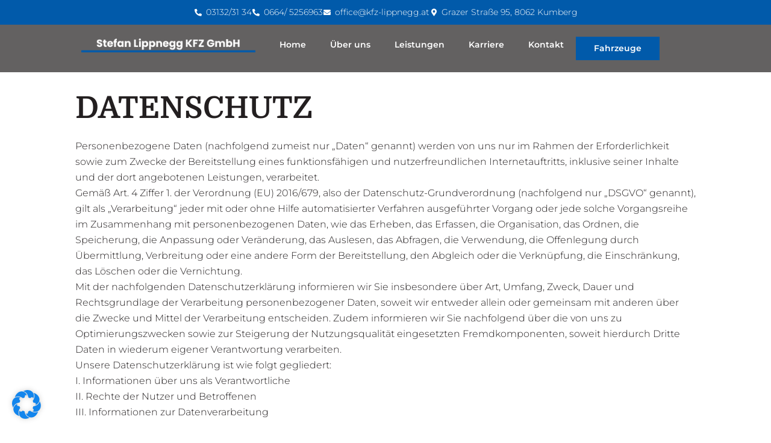

--- FILE ---
content_type: text/html; charset=UTF-8
request_url: https://kfz-lippnegg.at/datenschutz/
body_size: 26195
content:
<!doctype html>
<html lang="de" prefix="og: https://ogp.me/ns#">
<head>
	<meta charset="UTF-8">
	<meta name="viewport" content="width=device-width, initial-scale=1">
	<link rel="profile" href="https://gmpg.org/xfn/11">
		<style>img:is([sizes="auto" i], [sizes^="auto," i]) { contain-intrinsic-size: 3000px 1500px }</style>
	
            <script data-no-defer="1" data-ezscrex="false" data-cfasync="false" data-pagespeed-no-defer data-cookieconsent="ignore">
                var ctPublicFunctions = {"_ajax_nonce":"5563a7c130","_rest_nonce":"02ed9df9e0","_ajax_url":"\/wp-admin\/admin-ajax.php","_rest_url":"https:\/\/kfz-lippnegg.at\/wp-json\/","data__cookies_type":"none","data__ajax_type":"rest","data__bot_detector_enabled":"1","data__frontend_data_log_enabled":1,"cookiePrefix":"","wprocket_detected":true,"host_url":"kfz-lippnegg.at","text__ee_click_to_select":"Klicke, um die gesamten Daten auszuw\u00e4hlen","text__ee_original_email":"Die vollst\u00e4ndige Adresse lautet","text__ee_got_it":"Verstanden","text__ee_blocked":"Blockiert","text__ee_cannot_connect":"Kann keine Verbindung herstellen","text__ee_cannot_decode":"Kann E-Mail nicht dekodieren. Unbekannter Grund","text__ee_email_decoder":"CleanTalk E-Mail-Decoder","text__ee_wait_for_decoding":"Die Magie ist unterwegs!","text__ee_decoding_process":"Bitte warte einen Moment, w\u00e4hrend wir die Kontaktdaten entschl\u00fcsseln."}
            </script>
        
            <script data-no-defer="1" data-ezscrex="false" data-cfasync="false" data-pagespeed-no-defer data-cookieconsent="ignore">
                var ctPublic = {"_ajax_nonce":"5563a7c130","settings__forms__check_internal":"0","settings__forms__check_external":"0","settings__forms__force_protection":"0","settings__forms__search_test":"1","settings__data__bot_detector_enabled":"1","settings__sfw__anti_crawler":0,"blog_home":"https:\/\/kfz-lippnegg.at\/","pixel__setting":"3","pixel__enabled":true,"pixel__url":null,"data__email_check_before_post":"1","data__email_check_exist_post":"0","data__cookies_type":"none","data__key_is_ok":true,"data__visible_fields_required":true,"wl_brandname":"Anti-Spam by CleanTalk","wl_brandname_short":"CleanTalk","ct_checkjs_key":"2dde2d7ada8934e9bce72e8c41a227a726c37b777a64530ca1ee8fada2aab0f5","emailEncoderPassKey":"8d843c598ca1a6e30d846a1eea039d9a","bot_detector_forms_excluded":"W10=","advancedCacheExists":true,"varnishCacheExists":false,"wc_ajax_add_to_cart":false}
            </script>
        
<!-- Suchmaschinen-Optimierung durch Rank Math PRO - https://rankmath.com/ -->
<title>Datenschutz - Stefan Lippnegg KFZ</title>
<link crossorigin data-rocket-preconnect href="https://moderate.cleantalk.org" rel="preconnect"><link rel="preload" data-rocket-preload as="image" href="https://kfz-lippnegg.at/wp-content/uploads/2023/10/logo.png" imagesrcset="https://kfz-lippnegg.at/wp-content/uploads/2023/10/logo.png 1250w, https://kfz-lippnegg.at/wp-content/uploads/2023/10/logo-300x24.png 300w, https://kfz-lippnegg.at/wp-content/uploads/2023/10/logo-1024x82.png 1024w, https://kfz-lippnegg.at/wp-content/uploads/2023/10/logo-768x61.png 768w" imagesizes="(max-width: 1250px) 100vw, 1250px" fetchpriority="high">
<meta name="description" content="Personenbezogene Daten (nachfolgend zumeist nur „Daten“ genannt) werden von uns nur im Rahmen der Erforderlichkeit sowie zum Zwecke der Bereitstellung eines"/>
<meta name="robots" content="index, follow, max-snippet:-1, max-video-preview:-1, max-image-preview:large"/>
<link rel="canonical" href="https://kfz-lippnegg.at/datenschutz/" />
<meta property="og:locale" content="de_DE" />
<meta property="og:type" content="article" />
<meta property="og:title" content="Datenschutz - Stefan Lippnegg KFZ" />
<meta property="og:description" content="Personenbezogene Daten (nachfolgend zumeist nur „Daten“ genannt) werden von uns nur im Rahmen der Erforderlichkeit sowie zum Zwecke der Bereitstellung eines" />
<meta property="og:url" content="https://kfz-lippnegg.at/datenschutz/" />
<meta property="og:site_name" content="Stefan Lippnegg KFZ" />
<meta property="og:updated_time" content="2023-10-03T14:06:09+00:00" />
<meta property="article:published_time" content="2023-09-27T08:28:17+00:00" />
<meta property="article:modified_time" content="2023-10-03T14:06:09+00:00" />
<meta name="twitter:card" content="summary_large_image" />
<meta name="twitter:title" content="Datenschutz - Stefan Lippnegg KFZ" />
<meta name="twitter:description" content="Personenbezogene Daten (nachfolgend zumeist nur „Daten“ genannt) werden von uns nur im Rahmen der Erforderlichkeit sowie zum Zwecke der Bereitstellung eines" />
<meta name="twitter:label1" content="Lesedauer" />
<meta name="twitter:data1" content="6 Minuten" />
<script type="application/ld+json" class="rank-math-schema">{"@context":"https://schema.org","@graph":[{"@type":["Person","Organization"],"@id":"https://kfz-lippnegg.at/#person","name":"Elementor-Beispielseite","logo":{"@type":"ImageObject","@id":"https://kfz-lippnegg.at/#logo","url":"https://kfz-lippnegg.at/wp-content/uploads/2023/10/logo-150x100.png","contentUrl":"https://kfz-lippnegg.at/wp-content/uploads/2023/10/logo-150x100.png","caption":"Elementor-Beispielseite","inLanguage":"de"},"image":{"@type":"ImageObject","@id":"https://kfz-lippnegg.at/#logo","url":"https://kfz-lippnegg.at/wp-content/uploads/2023/10/logo-150x100.png","contentUrl":"https://kfz-lippnegg.at/wp-content/uploads/2023/10/logo-150x100.png","caption":"Elementor-Beispielseite","inLanguage":"de"}},{"@type":"WebSite","@id":"https://kfz-lippnegg.at/#website","url":"https://kfz-lippnegg.at","name":"Elementor-Beispielseite","publisher":{"@id":"https://kfz-lippnegg.at/#person"},"inLanguage":"de"},{"@type":"WebPage","@id":"https://kfz-lippnegg.at/datenschutz/#webpage","url":"https://kfz-lippnegg.at/datenschutz/","name":"Datenschutz - Stefan Lippnegg KFZ","datePublished":"2023-09-27T08:28:17+00:00","dateModified":"2023-10-03T14:06:09+00:00","isPartOf":{"@id":"https://kfz-lippnegg.at/#website"},"inLanguage":"de"},{"@type":"Person","@id":"https://kfz-lippnegg.at/author/koko-admin/","name":"koko-admin","url":"https://kfz-lippnegg.at/author/koko-admin/","image":{"@type":"ImageObject","@id":"https://secure.gravatar.com/avatar/bd0fecdcaf227fcc38d2c8e3b93f8336e796c0d264f4138c6a719ce5b43d3a6e?s=96&amp;d=mm&amp;r=g","url":"https://secure.gravatar.com/avatar/bd0fecdcaf227fcc38d2c8e3b93f8336e796c0d264f4138c6a719ce5b43d3a6e?s=96&amp;d=mm&amp;r=g","caption":"koko-admin","inLanguage":"de"}},{"@type":"Article","headline":"Datenschutz - Stefan Lippnegg KFZ","datePublished":"2023-09-27T08:28:17+00:00","dateModified":"2023-10-03T14:06:09+00:00","author":{"@id":"https://kfz-lippnegg.at/author/koko-admin/","name":"koko-admin"},"publisher":{"@id":"https://kfz-lippnegg.at/#person"},"description":"Personenbezogene Daten (nachfolgend zumeist nur \u201eDaten\u201c genannt) werden von uns nur im Rahmen der Erforderlichkeit sowie zum Zwecke der Bereitstellung eines","name":"Datenschutz - Stefan Lippnegg KFZ","@id":"https://kfz-lippnegg.at/datenschutz/#richSnippet","isPartOf":{"@id":"https://kfz-lippnegg.at/datenschutz/#webpage"},"inLanguage":"de","mainEntityOfPage":{"@id":"https://kfz-lippnegg.at/datenschutz/#webpage"}}]}</script>
<!-- /Rank Math WordPress SEO Plugin -->

<link rel='dns-prefetch' href='//moderate.cleantalk.org' />

<link rel="alternate" type="application/rss+xml" title="Stefan Lippnegg KFZ &raquo; Feed" href="https://kfz-lippnegg.at/feed/" />
<link rel="alternate" type="application/rss+xml" title="Stefan Lippnegg KFZ &raquo; Kommentar-Feed" href="https://kfz-lippnegg.at/comments/feed/" />
<style id='wp-emoji-styles-inline-css'>

	img.wp-smiley, img.emoji {
		display: inline !important;
		border: none !important;
		box-shadow: none !important;
		height: 1em !important;
		width: 1em !important;
		margin: 0 0.07em !important;
		vertical-align: -0.1em !important;
		background: none !important;
		padding: 0 !important;
	}
</style>
<link rel='stylesheet' id='wp-block-library-css' href='https://kfz-lippnegg.at/wp-includes/css/dist/block-library/style.min.css?ver=6.8.3' media='all' />
<link data-minify="1" rel='stylesheet' id='jet-engine-frontend-css' href='https://kfz-lippnegg.at/wp-content/cache/min/1/wp-content/plugins/jet-engine/assets/css/frontend.css?ver=1767632535' media='all' />
<style id='global-styles-inline-css'>
:root{--wp--preset--aspect-ratio--square: 1;--wp--preset--aspect-ratio--4-3: 4/3;--wp--preset--aspect-ratio--3-4: 3/4;--wp--preset--aspect-ratio--3-2: 3/2;--wp--preset--aspect-ratio--2-3: 2/3;--wp--preset--aspect-ratio--16-9: 16/9;--wp--preset--aspect-ratio--9-16: 9/16;--wp--preset--color--black: #000000;--wp--preset--color--cyan-bluish-gray: #abb8c3;--wp--preset--color--white: #ffffff;--wp--preset--color--pale-pink: #f78da7;--wp--preset--color--vivid-red: #cf2e2e;--wp--preset--color--luminous-vivid-orange: #ff6900;--wp--preset--color--luminous-vivid-amber: #fcb900;--wp--preset--color--light-green-cyan: #7bdcb5;--wp--preset--color--vivid-green-cyan: #00d084;--wp--preset--color--pale-cyan-blue: #8ed1fc;--wp--preset--color--vivid-cyan-blue: #0693e3;--wp--preset--color--vivid-purple: #9b51e0;--wp--preset--gradient--vivid-cyan-blue-to-vivid-purple: linear-gradient(135deg,rgba(6,147,227,1) 0%,rgb(155,81,224) 100%);--wp--preset--gradient--light-green-cyan-to-vivid-green-cyan: linear-gradient(135deg,rgb(122,220,180) 0%,rgb(0,208,130) 100%);--wp--preset--gradient--luminous-vivid-amber-to-luminous-vivid-orange: linear-gradient(135deg,rgba(252,185,0,1) 0%,rgba(255,105,0,1) 100%);--wp--preset--gradient--luminous-vivid-orange-to-vivid-red: linear-gradient(135deg,rgba(255,105,0,1) 0%,rgb(207,46,46) 100%);--wp--preset--gradient--very-light-gray-to-cyan-bluish-gray: linear-gradient(135deg,rgb(238,238,238) 0%,rgb(169,184,195) 100%);--wp--preset--gradient--cool-to-warm-spectrum: linear-gradient(135deg,rgb(74,234,220) 0%,rgb(151,120,209) 20%,rgb(207,42,186) 40%,rgb(238,44,130) 60%,rgb(251,105,98) 80%,rgb(254,248,76) 100%);--wp--preset--gradient--blush-light-purple: linear-gradient(135deg,rgb(255,206,236) 0%,rgb(152,150,240) 100%);--wp--preset--gradient--blush-bordeaux: linear-gradient(135deg,rgb(254,205,165) 0%,rgb(254,45,45) 50%,rgb(107,0,62) 100%);--wp--preset--gradient--luminous-dusk: linear-gradient(135deg,rgb(255,203,112) 0%,rgb(199,81,192) 50%,rgb(65,88,208) 100%);--wp--preset--gradient--pale-ocean: linear-gradient(135deg,rgb(255,245,203) 0%,rgb(182,227,212) 50%,rgb(51,167,181) 100%);--wp--preset--gradient--electric-grass: linear-gradient(135deg,rgb(202,248,128) 0%,rgb(113,206,126) 100%);--wp--preset--gradient--midnight: linear-gradient(135deg,rgb(2,3,129) 0%,rgb(40,116,252) 100%);--wp--preset--font-size--small: 13px;--wp--preset--font-size--medium: 20px;--wp--preset--font-size--large: 36px;--wp--preset--font-size--x-large: 42px;--wp--preset--spacing--20: 0.44rem;--wp--preset--spacing--30: 0.67rem;--wp--preset--spacing--40: 1rem;--wp--preset--spacing--50: 1.5rem;--wp--preset--spacing--60: 2.25rem;--wp--preset--spacing--70: 3.38rem;--wp--preset--spacing--80: 5.06rem;--wp--preset--shadow--natural: 6px 6px 9px rgba(0, 0, 0, 0.2);--wp--preset--shadow--deep: 12px 12px 50px rgba(0, 0, 0, 0.4);--wp--preset--shadow--sharp: 6px 6px 0px rgba(0, 0, 0, 0.2);--wp--preset--shadow--outlined: 6px 6px 0px -3px rgba(255, 255, 255, 1), 6px 6px rgba(0, 0, 0, 1);--wp--preset--shadow--crisp: 6px 6px 0px rgba(0, 0, 0, 1);}:root { --wp--style--global--content-size: 800px;--wp--style--global--wide-size: 1200px; }:where(body) { margin: 0; }.wp-site-blocks > .alignleft { float: left; margin-right: 2em; }.wp-site-blocks > .alignright { float: right; margin-left: 2em; }.wp-site-blocks > .aligncenter { justify-content: center; margin-left: auto; margin-right: auto; }:where(.wp-site-blocks) > * { margin-block-start: 24px; margin-block-end: 0; }:where(.wp-site-blocks) > :first-child { margin-block-start: 0; }:where(.wp-site-blocks) > :last-child { margin-block-end: 0; }:root { --wp--style--block-gap: 24px; }:root :where(.is-layout-flow) > :first-child{margin-block-start: 0;}:root :where(.is-layout-flow) > :last-child{margin-block-end: 0;}:root :where(.is-layout-flow) > *{margin-block-start: 24px;margin-block-end: 0;}:root :where(.is-layout-constrained) > :first-child{margin-block-start: 0;}:root :where(.is-layout-constrained) > :last-child{margin-block-end: 0;}:root :where(.is-layout-constrained) > *{margin-block-start: 24px;margin-block-end: 0;}:root :where(.is-layout-flex){gap: 24px;}:root :where(.is-layout-grid){gap: 24px;}.is-layout-flow > .alignleft{float: left;margin-inline-start: 0;margin-inline-end: 2em;}.is-layout-flow > .alignright{float: right;margin-inline-start: 2em;margin-inline-end: 0;}.is-layout-flow > .aligncenter{margin-left: auto !important;margin-right: auto !important;}.is-layout-constrained > .alignleft{float: left;margin-inline-start: 0;margin-inline-end: 2em;}.is-layout-constrained > .alignright{float: right;margin-inline-start: 2em;margin-inline-end: 0;}.is-layout-constrained > .aligncenter{margin-left: auto !important;margin-right: auto !important;}.is-layout-constrained > :where(:not(.alignleft):not(.alignright):not(.alignfull)){max-width: var(--wp--style--global--content-size);margin-left: auto !important;margin-right: auto !important;}.is-layout-constrained > .alignwide{max-width: var(--wp--style--global--wide-size);}body .is-layout-flex{display: flex;}.is-layout-flex{flex-wrap: wrap;align-items: center;}.is-layout-flex > :is(*, div){margin: 0;}body .is-layout-grid{display: grid;}.is-layout-grid > :is(*, div){margin: 0;}body{padding-top: 0px;padding-right: 0px;padding-bottom: 0px;padding-left: 0px;}a:where(:not(.wp-element-button)){text-decoration: underline;}:root :where(.wp-element-button, .wp-block-button__link){background-color: #32373c;border-width: 0;color: #fff;font-family: inherit;font-size: inherit;line-height: inherit;padding: calc(0.667em + 2px) calc(1.333em + 2px);text-decoration: none;}.has-black-color{color: var(--wp--preset--color--black) !important;}.has-cyan-bluish-gray-color{color: var(--wp--preset--color--cyan-bluish-gray) !important;}.has-white-color{color: var(--wp--preset--color--white) !important;}.has-pale-pink-color{color: var(--wp--preset--color--pale-pink) !important;}.has-vivid-red-color{color: var(--wp--preset--color--vivid-red) !important;}.has-luminous-vivid-orange-color{color: var(--wp--preset--color--luminous-vivid-orange) !important;}.has-luminous-vivid-amber-color{color: var(--wp--preset--color--luminous-vivid-amber) !important;}.has-light-green-cyan-color{color: var(--wp--preset--color--light-green-cyan) !important;}.has-vivid-green-cyan-color{color: var(--wp--preset--color--vivid-green-cyan) !important;}.has-pale-cyan-blue-color{color: var(--wp--preset--color--pale-cyan-blue) !important;}.has-vivid-cyan-blue-color{color: var(--wp--preset--color--vivid-cyan-blue) !important;}.has-vivid-purple-color{color: var(--wp--preset--color--vivid-purple) !important;}.has-black-background-color{background-color: var(--wp--preset--color--black) !important;}.has-cyan-bluish-gray-background-color{background-color: var(--wp--preset--color--cyan-bluish-gray) !important;}.has-white-background-color{background-color: var(--wp--preset--color--white) !important;}.has-pale-pink-background-color{background-color: var(--wp--preset--color--pale-pink) !important;}.has-vivid-red-background-color{background-color: var(--wp--preset--color--vivid-red) !important;}.has-luminous-vivid-orange-background-color{background-color: var(--wp--preset--color--luminous-vivid-orange) !important;}.has-luminous-vivid-amber-background-color{background-color: var(--wp--preset--color--luminous-vivid-amber) !important;}.has-light-green-cyan-background-color{background-color: var(--wp--preset--color--light-green-cyan) !important;}.has-vivid-green-cyan-background-color{background-color: var(--wp--preset--color--vivid-green-cyan) !important;}.has-pale-cyan-blue-background-color{background-color: var(--wp--preset--color--pale-cyan-blue) !important;}.has-vivid-cyan-blue-background-color{background-color: var(--wp--preset--color--vivid-cyan-blue) !important;}.has-vivid-purple-background-color{background-color: var(--wp--preset--color--vivid-purple) !important;}.has-black-border-color{border-color: var(--wp--preset--color--black) !important;}.has-cyan-bluish-gray-border-color{border-color: var(--wp--preset--color--cyan-bluish-gray) !important;}.has-white-border-color{border-color: var(--wp--preset--color--white) !important;}.has-pale-pink-border-color{border-color: var(--wp--preset--color--pale-pink) !important;}.has-vivid-red-border-color{border-color: var(--wp--preset--color--vivid-red) !important;}.has-luminous-vivid-orange-border-color{border-color: var(--wp--preset--color--luminous-vivid-orange) !important;}.has-luminous-vivid-amber-border-color{border-color: var(--wp--preset--color--luminous-vivid-amber) !important;}.has-light-green-cyan-border-color{border-color: var(--wp--preset--color--light-green-cyan) !important;}.has-vivid-green-cyan-border-color{border-color: var(--wp--preset--color--vivid-green-cyan) !important;}.has-pale-cyan-blue-border-color{border-color: var(--wp--preset--color--pale-cyan-blue) !important;}.has-vivid-cyan-blue-border-color{border-color: var(--wp--preset--color--vivid-cyan-blue) !important;}.has-vivid-purple-border-color{border-color: var(--wp--preset--color--vivid-purple) !important;}.has-vivid-cyan-blue-to-vivid-purple-gradient-background{background: var(--wp--preset--gradient--vivid-cyan-blue-to-vivid-purple) !important;}.has-light-green-cyan-to-vivid-green-cyan-gradient-background{background: var(--wp--preset--gradient--light-green-cyan-to-vivid-green-cyan) !important;}.has-luminous-vivid-amber-to-luminous-vivid-orange-gradient-background{background: var(--wp--preset--gradient--luminous-vivid-amber-to-luminous-vivid-orange) !important;}.has-luminous-vivid-orange-to-vivid-red-gradient-background{background: var(--wp--preset--gradient--luminous-vivid-orange-to-vivid-red) !important;}.has-very-light-gray-to-cyan-bluish-gray-gradient-background{background: var(--wp--preset--gradient--very-light-gray-to-cyan-bluish-gray) !important;}.has-cool-to-warm-spectrum-gradient-background{background: var(--wp--preset--gradient--cool-to-warm-spectrum) !important;}.has-blush-light-purple-gradient-background{background: var(--wp--preset--gradient--blush-light-purple) !important;}.has-blush-bordeaux-gradient-background{background: var(--wp--preset--gradient--blush-bordeaux) !important;}.has-luminous-dusk-gradient-background{background: var(--wp--preset--gradient--luminous-dusk) !important;}.has-pale-ocean-gradient-background{background: var(--wp--preset--gradient--pale-ocean) !important;}.has-electric-grass-gradient-background{background: var(--wp--preset--gradient--electric-grass) !important;}.has-midnight-gradient-background{background: var(--wp--preset--gradient--midnight) !important;}.has-small-font-size{font-size: var(--wp--preset--font-size--small) !important;}.has-medium-font-size{font-size: var(--wp--preset--font-size--medium) !important;}.has-large-font-size{font-size: var(--wp--preset--font-size--large) !important;}.has-x-large-font-size{font-size: var(--wp--preset--font-size--x-large) !important;}
:root :where(.wp-block-pullquote){font-size: 1.5em;line-height: 1.6;}
</style>
<link rel='stylesheet' id='cleantalk-public-css-css' href='https://kfz-lippnegg.at/wp-content/plugins/cleantalk-spam-protect/css/cleantalk-public.min.css?ver=6.61_1755589847' media='all' />
<link rel='stylesheet' id='cleantalk-email-decoder-css-css' href='https://kfz-lippnegg.at/wp-content/plugins/cleantalk-spam-protect/css/cleantalk-email-decoder.min.css?ver=6.61_1755589847' media='all' />
<link data-minify="1" rel='stylesheet' id='hello-elementor-css' href='https://kfz-lippnegg.at/wp-content/cache/min/1/wp-content/themes/hello-elementor/assets/css/reset.css?ver=1767632535' media='all' />
<link data-minify="1" rel='stylesheet' id='hello-elementor-theme-style-css' href='https://kfz-lippnegg.at/wp-content/cache/min/1/wp-content/themes/hello-elementor/assets/css/theme.css?ver=1767632535' media='all' />
<link data-minify="1" rel='stylesheet' id='hello-elementor-header-footer-css' href='https://kfz-lippnegg.at/wp-content/cache/min/1/wp-content/themes/hello-elementor/assets/css/header-footer.css?ver=1767632535' media='all' />
<link rel='stylesheet' id='elementor-frontend-css' href='https://kfz-lippnegg.at/wp-content/uploads/elementor/css/custom-frontend.min.css?ver=1767632534' media='all' />
<link rel='stylesheet' id='elementor-post-4-css' href='https://kfz-lippnegg.at/wp-content/uploads/elementor/css/post-4.css?ver=1767632534' media='all' />
<link rel='stylesheet' id='widget-icon-list-css' href='https://kfz-lippnegg.at/wp-content/uploads/elementor/css/custom-widget-icon-list.min.css?ver=1767632534' media='all' />
<link rel='stylesheet' id='widget-image-css' href='https://kfz-lippnegg.at/wp-content/plugins/elementor/assets/css/widget-image.min.css?ver=3.31.2' media='all' />
<link rel='stylesheet' id='widget-nav-menu-css' href='https://kfz-lippnegg.at/wp-content/uploads/elementor/css/custom-pro-widget-nav-menu.min.css?ver=1767632534' media='all' />
<link rel='stylesheet' id='e-sticky-css' href='https://kfz-lippnegg.at/wp-content/plugins/elementor-pro/assets/css/modules/sticky.min.css?ver=3.31.2' media='all' />
<link rel='stylesheet' id='widget-social-icons-css' href='https://kfz-lippnegg.at/wp-content/plugins/elementor/assets/css/widget-social-icons.min.css?ver=3.31.2' media='all' />
<link rel='stylesheet' id='e-apple-webkit-css' href='https://kfz-lippnegg.at/wp-content/uploads/elementor/css/custom-apple-webkit.min.css?ver=1767632534' media='all' />
<link rel='stylesheet' id='widget-heading-css' href='https://kfz-lippnegg.at/wp-content/plugins/elementor/assets/css/widget-heading.min.css?ver=3.31.2' media='all' />
<link rel='stylesheet' id='widget-spacer-css' href='https://kfz-lippnegg.at/wp-content/plugins/elementor/assets/css/widget-spacer.min.css?ver=3.31.2' media='all' />
<link rel='stylesheet' id='e-animation-fadeIn-css' href='https://kfz-lippnegg.at/wp-content/plugins/elementor/assets/lib/animations/styles/fadeIn.min.css?ver=3.31.2' media='all' />
<link rel='stylesheet' id='e-popup-css' href='https://kfz-lippnegg.at/wp-content/plugins/elementor-pro/assets/css/conditionals/popup.min.css?ver=3.31.2' media='all' />
<link rel='stylesheet' id='jet-blocks-css' href='https://kfz-lippnegg.at/wp-content/uploads/elementor/css/custom-jet-blocks.css?ver=1.3.19.1' media='all' />
<link data-minify="1" rel='stylesheet' id='elementor-icons-css' href='https://kfz-lippnegg.at/wp-content/cache/min/1/wp-content/plugins/elementor/assets/lib/eicons/css/elementor-icons.min.css?ver=1767632535' media='all' />
<link rel='stylesheet' id='elementor-post-101-css' href='https://kfz-lippnegg.at/wp-content/uploads/elementor/css/post-101.css?ver=1767632535' media='all' />
<link rel='stylesheet' id='elementor-post-26-css' href='https://kfz-lippnegg.at/wp-content/uploads/elementor/css/post-26.css?ver=1767632535' media='all' />
<link rel='stylesheet' id='elementor-post-276-css' href='https://kfz-lippnegg.at/wp-content/uploads/elementor/css/post-276.css?ver=1767632548' media='all' />
<link rel='stylesheet' id='elementor-post-1406-css' href='https://kfz-lippnegg.at/wp-content/uploads/elementor/css/post-1406.css?ver=1767632535' media='all' />
<link rel='stylesheet' id='elementor-post-885-css' href='https://kfz-lippnegg.at/wp-content/uploads/elementor/css/post-885.css?ver=1767632535' media='all' />
<link rel='stylesheet' id='elementor-post-874-css' href='https://kfz-lippnegg.at/wp-content/uploads/elementor/css/post-874.css?ver=1767632535' media='all' />
<link data-minify="1" rel='stylesheet' id='borlabs-cookie-css' href='https://kfz-lippnegg.at/wp-content/cache/min/1/wp-content/cache/borlabs-cookie/borlabs-cookie_1_de.css?ver=1767632535' media='all' />
<link data-minify="1" rel='stylesheet' id='elementor-gf-local-roboto-css' href='https://kfz-lippnegg.at/wp-content/cache/min/1/wp-content/uploads/omgf/elementor-gf-local-roboto/elementor-gf-local-roboto.css?ver=1767632535' media='all' />
<link data-minify="1" rel='stylesheet' id='elementor-gf-local-robotoslab-css' href='https://kfz-lippnegg.at/wp-content/cache/min/1/wp-content/uploads/omgf/elementor-gf-local-robotoslab/elementor-gf-local-robotoslab.css?ver=1767632535' media='all' />
<link data-minify="1" rel='stylesheet' id='elementor-gf-local-domine-css' href='https://kfz-lippnegg.at/wp-content/cache/min/1/wp-content/uploads/omgf/elementor-gf-local-domine/elementor-gf-local-domine.css?ver=1767632535' media='all' />
<link data-minify="1" rel='stylesheet' id='elementor-gf-local-montserrat-css' href='https://kfz-lippnegg.at/wp-content/cache/min/1/wp-content/uploads/omgf/elementor-gf-local-montserrat/elementor-gf-local-montserrat.css?ver=1767632535' media='all' />
<link rel='stylesheet' id='elementor-icons-shared-0-css' href='https://kfz-lippnegg.at/wp-content/plugins/elementor/assets/lib/font-awesome/css/fontawesome.min.css?ver=5.15.3' media='all' />
<link data-minify="1" rel='stylesheet' id='elementor-icons-fa-solid-css' href='https://kfz-lippnegg.at/wp-content/cache/min/1/wp-content/plugins/elementor/assets/lib/font-awesome/css/solid.min.css?ver=1767632536' media='all' />
<link data-minify="1" rel='stylesheet' id='elementor-icons-fa-brands-css' href='https://kfz-lippnegg.at/wp-content/cache/min/1/wp-content/plugins/elementor/assets/lib/font-awesome/css/brands.min.css?ver=1767632536' media='all' />
<script src="https://kfz-lippnegg.at/wp-content/plugins/cleantalk-spam-protect/js/apbct-public-bundle.min.js?ver=6.61_1755589847" id="apbct-public-bundle.min-js-js" data-rocket-defer defer></script>
<script data-minify="1" src="https://kfz-lippnegg.at/wp-content/cache/min/1/ct-bot-detector-wrapper.js?ver=1756800553" id="ct_bot_detector-js" defer data-wp-strategy="defer"></script>
<script src="https://kfz-lippnegg.at/wp-includes/js/jquery/jquery.min.js?ver=3.7.1" id="jquery-core-js" data-rocket-defer defer></script>
<script src="https://kfz-lippnegg.at/wp-includes/js/jquery/jquery-migrate.min.js?ver=3.4.1" id="jquery-migrate-js" data-rocket-defer defer></script>
<link rel="https://api.w.org/" href="https://kfz-lippnegg.at/wp-json/" /><link rel="alternate" title="JSON" type="application/json" href="https://kfz-lippnegg.at/wp-json/wp/v2/pages/280" /><link rel="EditURI" type="application/rsd+xml" title="RSD" href="https://kfz-lippnegg.at/xmlrpc.php?rsd" />
<meta name="generator" content="WordPress 6.8.3" />
<link rel='shortlink' href='https://kfz-lippnegg.at/?p=280' />
<link rel="alternate" title="oEmbed (JSON)" type="application/json+oembed" href="https://kfz-lippnegg.at/wp-json/oembed/1.0/embed?url=https%3A%2F%2Fkfz-lippnegg.at%2Fdatenschutz%2F" />
<link rel="alternate" title="oEmbed (XML)" type="text/xml+oembed" href="https://kfz-lippnegg.at/wp-json/oembed/1.0/embed?url=https%3A%2F%2Fkfz-lippnegg.at%2Fdatenschutz%2F&#038;format=xml" />
<meta name="generator" content="Elementor 3.31.2; features: additional_custom_breakpoints, e_element_cache; settings: css_print_method-external, google_font-enabled, font_display-auto">
			<style>
				.e-con.e-parent:nth-of-type(n+4):not(.e-lazyloaded):not(.e-no-lazyload),
				.e-con.e-parent:nth-of-type(n+4):not(.e-lazyloaded):not(.e-no-lazyload) * {
					background-image: none !important;
				}
				@media screen and (max-height: 1024px) {
					.e-con.e-parent:nth-of-type(n+3):not(.e-lazyloaded):not(.e-no-lazyload),
					.e-con.e-parent:nth-of-type(n+3):not(.e-lazyloaded):not(.e-no-lazyload) * {
						background-image: none !important;
					}
				}
				@media screen and (max-height: 640px) {
					.e-con.e-parent:nth-of-type(n+2):not(.e-lazyloaded):not(.e-no-lazyload),
					.e-con.e-parent:nth-of-type(n+2):not(.e-lazyloaded):not(.e-no-lazyload) * {
						background-image: none !important;
					}
				}
			</style>
			<link rel="icon" href="https://kfz-lippnegg.at/wp-content/uploads/2023/10/Favicon-1.png" sizes="32x32" />
<link rel="icon" href="https://kfz-lippnegg.at/wp-content/uploads/2023/10/Favicon-1.png" sizes="192x192" />
<link rel="apple-touch-icon" href="https://kfz-lippnegg.at/wp-content/uploads/2023/10/Favicon-1.png" />
<meta name="msapplication-TileImage" content="https://kfz-lippnegg.at/wp-content/uploads/2023/10/Favicon-1.png" />
		<style id="wp-custom-css">
			/*verhindert Hüpfen von Cookie Banner beim Scrollen wegen Eingangsanimationen CSS Elementor*/
body {
  overflow-x: hidden;
}

/* Removes Space at the end of each text editor field // Added by R2D2 */
p:last-child{ margin-bottom:0px;}

/*Adds grow-effect for Koko-Logo / Impresseum / R2D2 / Start*/
.wp-block-image img {
  transform: scale(1);
  transition: all 0.3s ease-in-out;
}
.wp-block-image img:hover {
  transform: scale(1.1);
  transition: all 0.3s;
}
/*End*/

/*Customization of the Koko-Link in Footer / Whole Page / Leia / Start*/
.koko-footer  a:hover {
  text-decoration: underline;
  color: #d2bb83;
}
/*End*/

/*Brakes long words on Mobile / Whole Page / Leia / Start*/
@media (max-width: 426px) {
  p, h1, h3 {
    overflow-wrap: break-word;
  }
  
  h1, h2, h3 {
    -webkit-hyphens: auto;
        -ms-hyphens: auto;
            hyphens: auto;
  }
}
/*End*/

/* Remove scroll bar on responsive mode / whole page/ Leia / Start */
/*
@media (max-width: 768px) {
    body {
        overflow: hidden;
    }
}
*/
/* End */

/* Team transition smooth / Leia / Start */
.img-team img {
	transition: transform 0.5s ease;
}
/* End */

/* Team images hover effect / Leia / Start */
.img-team {
	overflow:hidden;
}

.img-team img:hover {transform: scale(1.1);}
/* End */

/* Hide Cookie Icon at Footer Tablet / Leia / Start */
/*@media screen and (max-width: 1024px) {
  #BorlabsCookieBoxWidget {
    display: none !important;
  }
}*/
/* End */		</style>
		<meta name="generator" content="WP Rocket 3.19.3" data-wpr-features="wpr_defer_js wpr_minify_js wpr_preconnect_external_domains wpr_oci wpr_minify_css wpr_preload_links wpr_desktop" /></head>
<body data-rsssl=1 class="wp-singular page-template-default page page-id-280 wp-custom-logo wp-embed-responsive wp-theme-hello-elementor hello-elementor-default elementor-default elementor-kit-4 elementor-page-276">


<a class="skip-link screen-reader-text" href="#content">Zum Inhalt springen</a>

		<header  data-elementor-type="header" data-elementor-id="101" class="elementor elementor-101 elementor-location-header" data-elementor-post-type="elementor_library">
					<section class="elementor-section elementor-top-section elementor-element elementor-element-3dc57d8 elementor-hidden-mobile elementor-section-boxed elementor-section-height-default elementor-section-height-default" data-id="3dc57d8" data-element_type="section" data-settings="{&quot;jet_parallax_layout_list&quot;:[],&quot;background_background&quot;:&quot;classic&quot;}">
						<div  class="elementor-container elementor-column-gap-default">
					<div class="elementor-column elementor-col-100 elementor-top-column elementor-element elementor-element-33ec427" data-id="33ec427" data-element_type="column">
			<div class="elementor-widget-wrap elementor-element-populated">
						<div class="elementor-element elementor-element-029cf03 elementor-icon-list--layout-inline elementor-align-center elementor-list-item-link-full_width elementor-widget elementor-widget-icon-list" data-id="029cf03" data-element_type="widget" data-widget_type="icon-list.default">
				<div class="elementor-widget-container">
							<ul class="elementor-icon-list-items elementor-inline-items">
							<li class="elementor-icon-list-item elementor-inline-item">
											<a href="tel:03132/31%2034" target="_blank">

												<span class="elementor-icon-list-icon">
							<i aria-hidden="true" class="fas fa-phone-alt"></i>						</span>
										<span class="elementor-icon-list-text">03132/31 34</span>
											</a>
									</li>
								<li class="elementor-icon-list-item elementor-inline-item">
											<a href="tel:0664/%205256963" target="_blank">

												<span class="elementor-icon-list-icon">
							<i aria-hidden="true" class="fas fa-phone-alt"></i>						</span>
										<span class="elementor-icon-list-text">0664/ 5256963</span>
											</a>
									</li>
								<li class="elementor-icon-list-item elementor-inline-item">
											<a href="mailto:office@kfz-lippnegg.at" target="_blank">

												<span class="elementor-icon-list-icon">
							<i aria-hidden="true" class="fas fa-envelope"></i>						</span>
										<span class="elementor-icon-list-text">office@kfz-lippnegg.at</span>
											</a>
									</li>
								<li class="elementor-icon-list-item elementor-inline-item">
											<a href="https://maps.app.goo.gl/2yAHKhE9DM2uGRCw5" target="_blank">

												<span class="elementor-icon-list-icon">
							<i aria-hidden="true" class="fas fa-map-marker-alt"></i>						</span>
										<span class="elementor-icon-list-text">Grazer Straße 95, 8062 Kumberg</span>
											</a>
									</li>
						</ul>
						</div>
				</div>
					</div>
		</div>
					</div>
		</section>
		<div class="elementor-element elementor-element-88d1227 e-flex e-con-boxed e-con e-parent" data-id="88d1227" data-element_type="container" data-settings="{&quot;jet_parallax_layout_list&quot;:[],&quot;background_background&quot;:&quot;classic&quot;,&quot;sticky&quot;:&quot;top&quot;,&quot;sticky_on&quot;:[&quot;widescreen&quot;,&quot;desktop&quot;,&quot;tablet&quot;,&quot;mobile&quot;],&quot;sticky_offset&quot;:0,&quot;sticky_effects_offset&quot;:0,&quot;sticky_anchor_link_offset&quot;:0}">
					<div  class="e-con-inner">
		<div class="elementor-element elementor-element-343a689 e-con-full e-flex e-con e-child" data-id="343a689" data-element_type="container" data-settings="{&quot;jet_parallax_layout_list&quot;:[]}">
				<div class="elementor-element elementor-element-01714f7 elementor-widget elementor-widget-theme-site-logo elementor-widget-image" data-id="01714f7" data-element_type="widget" data-widget_type="theme-site-logo.default">
				<div class="elementor-widget-container">
											<a href="https://kfz-lippnegg.at">
			<img fetchpriority="high" width="1250" height="100" src="https://kfz-lippnegg.at/wp-content/uploads/2023/10/logo.png" class="attachment-full size-full wp-image-986" alt="lippnegg_logo_blue" srcset="https://kfz-lippnegg.at/wp-content/uploads/2023/10/logo.png 1250w, https://kfz-lippnegg.at/wp-content/uploads/2023/10/logo-300x24.png 300w, https://kfz-lippnegg.at/wp-content/uploads/2023/10/logo-1024x82.png 1024w, https://kfz-lippnegg.at/wp-content/uploads/2023/10/logo-768x61.png 768w" sizes="(max-width: 1250px) 100vw, 1250px" />				</a>
											</div>
				</div>
				</div>
		<div class="elementor-element elementor-element-422e70e e-con-full e-flex e-con e-child" data-id="422e70e" data-element_type="container" data-settings="{&quot;jet_parallax_layout_list&quot;:[]}">
				<div class="elementor-element elementor-element-239d8cc elementor-nav-menu__align-end elementor-nav-menu--stretch elementor-widget-tablet__width-initial elementor-widget-mobile__width-initial elementor-hidden-tablet elementor-hidden-mobile elementor-nav-menu--dropdown-tablet elementor-nav-menu__text-align-aside elementor-nav-menu--toggle elementor-nav-menu--burger elementor-widget elementor-widget-nav-menu" data-id="239d8cc" data-element_type="widget" data-settings="{&quot;full_width&quot;:&quot;stretch&quot;,&quot;layout&quot;:&quot;horizontal&quot;,&quot;submenu_icon&quot;:{&quot;value&quot;:&quot;&lt;i class=\&quot;fas fa-caret-down\&quot;&gt;&lt;\/i&gt;&quot;,&quot;library&quot;:&quot;fa-solid&quot;},&quot;toggle&quot;:&quot;burger&quot;}" data-widget_type="nav-menu.default">
				<div class="elementor-widget-container">
								<nav aria-label="Menu" class="elementor-nav-menu--main elementor-nav-menu__container elementor-nav-menu--layout-horizontal e--pointer-underline e--animation-fade">
				<ul id="menu-1-239d8cc" class="elementor-nav-menu"><li class="menu-item menu-item-type-post_type menu-item-object-page menu-item-home menu-item-61"><a href="https://kfz-lippnegg.at/" class="elementor-item">Home</a></li>
<li class="menu-item menu-item-type-post_type menu-item-object-page menu-item-381"><a href="https://kfz-lippnegg.at/ueber-uns/" class="elementor-item">Über uns</a></li>
<li class="menu-item menu-item-type-post_type menu-item-object-page menu-item-390"><a href="https://kfz-lippnegg.at/leistungen/" class="elementor-item">Leistungen</a></li>
<li class="menu-item menu-item-type-custom menu-item-object-custom menu-item-1425"><a href="#elementor-action%3Aaction%3Dpopup%3Aopen%26settings%3DeyJpZCI6IjE0MDYiLCJ0b2dnbGUiOmZhbHNlfQ%3D%3D" class="elementor-item elementor-item-anchor">Karriere</a></li>
<li class="menu-item menu-item-type-post_type menu-item-object-page menu-item-358"><a href="https://kfz-lippnegg.at/kontakt/" class="elementor-item">Kontakt</a></li>
</ul>			</nav>
					<div class="elementor-menu-toggle" role="button" tabindex="0" aria-label="Menü Umschalter" aria-expanded="false">
			<i aria-hidden="true" role="presentation" class="elementor-menu-toggle__icon--open eicon-menu-bar"></i><i aria-hidden="true" role="presentation" class="elementor-menu-toggle__icon--close eicon-close"></i>		</div>
					<nav class="elementor-nav-menu--dropdown elementor-nav-menu__container" aria-hidden="true">
				<ul id="menu-2-239d8cc" class="elementor-nav-menu"><li class="menu-item menu-item-type-post_type menu-item-object-page menu-item-home menu-item-61"><a href="https://kfz-lippnegg.at/" class="elementor-item" tabindex="-1">Home</a></li>
<li class="menu-item menu-item-type-post_type menu-item-object-page menu-item-381"><a href="https://kfz-lippnegg.at/ueber-uns/" class="elementor-item" tabindex="-1">Über uns</a></li>
<li class="menu-item menu-item-type-post_type menu-item-object-page menu-item-390"><a href="https://kfz-lippnegg.at/leistungen/" class="elementor-item" tabindex="-1">Leistungen</a></li>
<li class="menu-item menu-item-type-custom menu-item-object-custom menu-item-1425"><a href="#elementor-action%3Aaction%3Dpopup%3Aopen%26settings%3DeyJpZCI6IjE0MDYiLCJ0b2dnbGUiOmZhbHNlfQ%3D%3D" class="elementor-item elementor-item-anchor" tabindex="-1">Karriere</a></li>
<li class="menu-item menu-item-type-post_type menu-item-object-page menu-item-358"><a href="https://kfz-lippnegg.at/kontakt/" class="elementor-item" tabindex="-1">Kontakt</a></li>
</ul>			</nav>
						</div>
				</div>
				<div class="elementor-element elementor-element-f7fa4db elementor-align-center elementor-hidden-tablet elementor-hidden-mobile elementor-widget elementor-widget-button" data-id="f7fa4db" data-element_type="widget" data-widget_type="button.default">
				<div class="elementor-widget-container">
									<div class="elementor-button-wrapper">
					<a class="elementor-button elementor-button-link elementor-size-sm" href="https://kfz-lippnegg.at/fahrzeuge/">
						<span class="elementor-button-content-wrapper">
									<span class="elementor-button-text">Fahrzeuge</span>
					</span>
					</a>
				</div>
								</div>
				</div>
				<div class="elementor-element elementor-element-b9ccddb elementor-widget__width-auto elementor-widget-tablet__width-initial elementor-widget-mobile__width-initial elementor-hidden-widescreen elementor-hidden-desktop elementor-view-default elementor-widget elementor-widget-icon" data-id="b9ccddb" data-element_type="widget" data-widget_type="icon.default">
				<div class="elementor-widget-container">
							<div class="elementor-icon-wrapper">
			<a class="elementor-icon" href="#elementor-action%3Aaction%3Dpopup%3Aopen%26settings%3DeyJpZCI6Ijg4NSIsInRvZ2dsZSI6ZmFsc2V9">
			<i aria-hidden="true" class="fas fa-bars"></i>			</a>
		</div>
						</div>
				</div>
				</div>
					</div>
				</div>
				</header>
				<div  data-elementor-type="single-page" data-elementor-id="276" class="elementor elementor-276 elementor-location-single post-280 page type-page status-publish hentry" data-elementor-post-type="elementor_library">
			<div class="elementor-element elementor-element-97c28a3 e-flex e-con-boxed e-con e-parent" data-id="97c28a3" data-element_type="container" data-settings="{&quot;jet_parallax_layout_list&quot;:[]}">
					<div  class="e-con-inner">
				<div class="elementor-element elementor-element-921397c elementor-widget elementor-widget-theme-post-title elementor-page-title elementor-widget-heading" data-id="921397c" data-element_type="widget" data-widget_type="theme-post-title.default">
				<div class="elementor-widget-container">
					<h1 class="elementor-heading-title elementor-size-default">Datenschutz</h1>				</div>
				</div>
					</div>
				</div>
		<div class="elementor-element elementor-element-d46cc20 e-flex e-con-boxed e-con e-parent" data-id="d46cc20" data-element_type="container" data-settings="{&quot;jet_parallax_layout_list&quot;:[]}">
					<div  class="e-con-inner">
				<div class="elementor-element elementor-element-10a26c7 elementor-widget elementor-widget-theme-post-content" data-id="10a26c7" data-element_type="widget" data-widget_type="theme-post-content.default">
				<div class="elementor-widget-container">
					
<p>Personenbezogene Daten (nachfolgend zumeist nur „Daten“ genannt) werden von uns nur im Rahmen der Erforderlichkeit sowie zum Zwecke der Bereitstellung eines funktionsfähigen und nutzerfreundlichen Internetauftritts, inklusive seiner Inhalte und der dort angebotenen Leistungen, verarbeitet.</p>



<p>Gemäß Art. 4 Ziffer 1. der Verordnung (EU) 2016/679, also der Datenschutz-Grundverordnung (nachfolgend nur „DSGVO“ genannt), gilt als „Verarbeitung“ jeder mit oder ohne Hilfe automatisierter Verfahren ausgeführter Vorgang oder jede solche Vorgangsreihe im Zusammenhang mit personenbezogenen Daten, wie das Erheben, das Erfassen, die Organisation, das Ordnen, die Speicherung, die Anpassung oder Veränderung, das Auslesen, das Abfragen, die Verwendung, die Offenlegung durch Übermittlung, Verbreitung oder eine andere Form der Bereitstellung, den Abgleich oder die Verknüpfung, die Einschränkung, das Löschen oder die Vernichtung.</p>



<p>Mit der nachfolgenden Datenschutzerklärung informieren wir Sie insbesondere über Art, Umfang, Zweck, Dauer und Rechtsgrundlage der Verarbeitung personenbezogener Daten, soweit wir entweder allein oder gemeinsam mit anderen über die Zwecke und Mittel der Verarbeitung entscheiden. Zudem informieren wir Sie nachfolgend über die von uns zu Optimierungszwecken sowie zur Steigerung der Nutzungsqualität eingesetzten Fremdkomponenten, soweit hierdurch Dritte Daten in wiederum eigener Verantwortung verarbeiten.</p>



<p>Unsere Datenschutzerklärung ist wie folgt gegliedert:</p>



<p>I. Informationen über uns als Verantwortliche<br>II. Rechte der Nutzer und Betroffenen<br>III. Informationen zur Datenverarbeitung</p>



<div style="height:20px" aria-hidden="true" class="wp-block-spacer"></div>



<h4 class="wp-block-heading">I. Informationen über uns als Verantwortliche</h4>



<p>Verantwortlicher Anbieter dieses Internetauftritts im datenschutzrechtlichen Sinne ist:</p>


<div class="jet-listing-dynamic-field-block"data-is-block="jet-engine/dynamic-field"><div class="jet-listing jet-listing-dynamic-field display-inline"><div class="jet-listing-dynamic-field__inline-wrap"><div class="jet-listing-dynamic-field__content">Firma: Stefan Lippnegg KFZ GmbH</div></div></div></div>

<div class="jet-listing-dynamic-field-block"data-is-block="jet-engine/dynamic-field"><div class="jet-listing jet-listing-dynamic-field display-inline"><div class="jet-listing-dynamic-field__inline-wrap"><div class="jet-listing-dynamic-field__content">Adresse: Grazer Straße 95, 8062 Kumberg</div></div></div></div>

<div class="jet-listing-dynamic-field-block"data-is-block="jet-engine/dynamic-field"><div class="jet-listing jet-listing-dynamic-field display-inline"><div class="jet-listing-dynamic-field__inline-wrap"><div class="jet-listing-dynamic-field__content">Telefon: 03132/31 34</div></div></div></div>

<div class="jet-listing-dynamic-field-block"data-is-block="jet-engine/dynamic-field"><div class="jet-listing jet-listing-dynamic-field display-inline"><div class="jet-listing-dynamic-field__inline-wrap"><div class="jet-listing-dynamic-field__content">E-Mail Adresse: office@kfz-lippnegg.at</div></div></div></div>


<div style="height:20px" aria-hidden="true" class="wp-block-spacer"></div>



<h4 class="wp-block-heading">II. Rechte der Nutzer und Betroffenen</h4>



<p>Mit Blick auf die nachfolgend noch näher beschriebene Datenverarbeitung haben die Nutzer und Betroffenen das Recht</p>



<ul class="wp-block-list">
<li>auf Bestätigung, ob sie betreffende Daten verarbeitet werden, auf Auskunft über die verarbeiteten Daten, auf weitere Informationen über die Datenverarbeitung sowie auf Kopien der Daten (vgl. auch Art. 15 DSGVO);</li>



<li>auf Berichtigung oder Vervollständigung unrichtiger bzw. unvollständiger Daten (vgl. auch Art. 16 DSGVO);</li>



<li>auf unverzügliche Löschung der sie betreffenden Daten (vgl. auch Art. 17 DSGVO), oder, alternativ, soweit eine weitere Verarbeitung gemäß Art. 17 Abs. 3 DSGVO erforderlich ist, auf Einschränkung der Verarbeitung nach Maßgabe von Art. 18 DSGVO;</li>



<li>auf Erhalt der sie betreffenden und von ihnen bereitgestellten Daten und auf Übermittlung dieser Daten an andere Anbieter/Verantwortliche (vgl. auch Art. 20 DSGVO);</li>



<li>auf Beschwerde gegenüber der Aufsichtsbehörde, sofern sie der Ansicht sind, dass die sie betreffenden Daten durch den Anbieter unter Verstoß gegen datenschutzrechtliche Bestimmungen verarbeitet werden (vgl. auch Art. 77 DSGVO).</li>
</ul>



<p>Darüber hinaus ist der Anbieter dazu verpflichtet, alle Empfänger, denen gegenüber Daten durch den Anbieter offengelegt worden sind, über jedwede Berichtigung oder Löschung von Daten oder die Einschränkung der Verarbeitung, die aufgrund der Artikel 16, 17 Abs. 1, 18 DSGVO erfolgt, zu unterrichten. Diese Verpflichtung besteht jedoch nicht, soweit diese Mitteilung unmöglich oder mit einem unverhältnismäßigen Aufwand verbunden ist. Unbeschadet dessen hat der Nutzer ein Recht auf Auskunft über diese Empfänger.</p>



<p><strong>Ebenfalls haben die Nutzer und Betroffenen nach Art. 21 DSGVO das Recht auf Widerspruch gegen die künftige Verarbeitung der sie betreffenden Daten, sofern die Daten durch den Anbieter nach Maßgabe von Art. 6 Abs. 1 lit. f) DSGVO verarbeitet werden. Insbesondere ist ein Widerspruch gegen die Datenverarbeitung zum Zwecke der Direktwerbung statthaft.</strong></p>



<div style="height:20px" aria-hidden="true" class="wp-block-spacer"></div>



<h4 class="wp-block-heading">III. Informationen zur Datenverarbeitung</h4>



<p>Ihre bei Nutzung unseres Internetauftritts verarbeiteten Daten werden gelöscht oder gesperrt, sobald der Zweck der Speicherung entfällt, der Löschung der Daten keine gesetzlichen Aufbewahrungspflichten entgegenstehen und nachfolgend keine anderslautenden Angaben zu einzelnen Verarbeitungsverfahren gemacht werden.</p>



<h5 class="wp-block-heading">Cookie Manager</h5>



<p>Zur Einholung einer Einwilligung zum Einsatz von technisch nicht notwendigen Cookies auf der Website, setzt der Anbieter einen Cookie-Manager ein.</p>



<p>Bei dem Aufruf der Website wird ein Cookie mit den Einstellungsinformationen auf dem Endgerät des Nutzers abgelegt, sodass bei einem weiteren Besuch die Abfrage in Bezug auf die Einwilligung nicht erfolgen muss.</p>



<p>Das Cookie ist erforderlich um eine rechtskonforme Einwilligung des Nutzers einzuholen.</p>



<p>Die Installation der Cookies kann der Nutzer durch Einstellungen seines Browsers verhindern bzw. beenden.</p>



<h5 class="wp-block-heading">Borlabs Cookie</h5>



<p>Diese Webite verwendet Borlabs Cookie, das ein technisch notwendiges Cookie (borlabs-cookie) setzt, um Ihre Cookie-Einwilligungen zu speichern. Borlabs Cookie verarbeitet keinerlei personenbezogenen Daten.</p>



<p>Im Cookie borlabs-cookie werden Ihre Einwilligungen gespeichert, die Sie beim Betreten der Website gegeben haben. Möchten Sie diese Einwilligungen widerrufen, löschen Sie einfach das cookie in Ihrem Browser. Wenn Sie die Website neu betreten/neu laden, werden Sie erneut nach Ihrer Cookie-Einwilligung gefragt.</p>



<h5 class="wp-block-heading">Cookies</h5>



<h6 class="wp-block-heading">a) Sitzungs-Cookies/Session-Cookies</h6>



<p>Wir verwenden mit unserem Internetauftritt sog. Cookies. Cookies sind kleine Textdateien oder andere Speichertechnologien, die durch den von Ihnen eingesetzten Internet-Browser auf Ihrem Endgerät ablegt und gespeichert werden. Durch diese Cookies werden im individuellen Umfang bestimmte Informationen von Ihnen, wie beispielsweise Ihre Browser- oder Standortdaten oder Ihre IP-Adresse, verarbeitet.</p>



<p>Durch diese Verarbeitung wird unser Internetauftritt benutzerfreundlicher, effektiver und sicherer, da die Verarbeitung bspw. die Wiedergabe unseres Internetauftritts in unterschiedlichen Sprachen oder das Angebot einer Warenkorbfunktion ermöglicht.</p>



<p>Rechtsgrundlage dieser Verarbeitung ist Art. 6 Abs. 1 lit b.) DSGVO, sofern diese Cookies Daten zur Vertragsanbahnung oder Vertragsabwicklung verarbeitet werden.</p>



<p>Falls die Verarbeitung nicht der Vertragsanbahnung oder Vertragsabwicklung dient, liegt unser berechtigtes Interesse in der Verbesserung der Funktionalität unseres Internetauftritts. Rechtsgrundlage ist in dann Art. 6 Abs. 1 lit. f) DSGVO.</p>



<p>Mit Schließen Ihres Internet-Browsers werden diese Session-Cookies gelöscht.</p>



<h6 class="wp-block-heading">b) Drittanbieter-Cookies</h6>



<p>Gegebenenfalls werden mit unserem Internetauftritt auch Cookies von Partnerunternehmen, mit denen wir zum Zwecke der Werbung, der Analyse oder der Funktionalitäten unseres Internetauftritts zusammenarbeiten, verwendet.</p>



<p>Die Einzelheiten hierzu, insbesondere zu den Zwecken und den Rechtsgrundlagen der Verarbeitung solcher Drittanbieter-Cookies, entnehmen Sie bitte den nachfolgenden Informationen.</p>



<h6 class="wp-block-heading">c) Beseitigungsmöglichkeit</h6>



<p>Sie können die Installation der Cookies durch eine Einstellung Ihres Internet-Browsers verhindern oder einschränken. Ebenfalls können Sie bereits gespeicherte Cookies jederzeit löschen. Die hierfür erforderlichen Schritte und Maßnahmen hängen jedoch von Ihrem konkret genutzten Internet-Browser ab. Bei Fragen benutzen Sie daher bitte die Hilfefunktion oder Dokumentation Ihres Internet-Browsers oder wenden sich an dessen Hersteller bzw. Support. Bei sog. Flash-Cookies kann die Verarbeitung allerdings nicht über die Einstellungen des Browsers unterbunden werden. Stattdessen müssen Sie insoweit die Einstellung Ihres Flash-Players ändern. Auch die hierfür erforderlichen Schritte und Maßnahmen hängen von Ihrem konkret genutzten Flash-Player ab. Bei Fragen benutzen Sie daher bitte ebenso die Hilfefunktion oder Dokumentation Ihres Flash-Players oder wenden sich an den Hersteller bzw. Benutzer-Support.</p>



<p>Sollten Sie die Installation der Cookies verhindern oder einschränken, kann dies allerdings dazu führen, dass nicht sämtliche Funktionen unseres Internetauftritts vollumfänglich nutzbar sind.</p>



<h5 class="wp-block-heading">Kontaktanfragen / Kontaktmöglichkeit</h5>



<p>Sofern Sie per Kontaktformular oder E-Mail mit uns in Kontakt treten, werden die dabei von Ihnen angegebenen Daten zur Bearbeitung Ihrer Anfrage genutzt. Die Angabe der Daten ist zur Bearbeitung und Beantwortung Ihre Anfrage erforderlich – ohne deren Bereitstellung können wir Ihre Anfrage nicht oder allenfalls eingeschränkt beantworten.</p>



<p>Rechtsgrundlage für diese Verarbeitung ist Art. 6 Abs. 1 lit. b) DSGVO.</p>



<p>Ihre Daten werden gelöscht, sofern Ihre Anfrage abschließend beantwortet worden ist und der Löschung keine gesetzlichen Aufbewahrungspflichten entgegenstehen, wie bspw. bei einer sich etwaig anschließenden Vertragsabwicklung.</p>



<h5 class="wp-block-heading">Google-Maps</h5>



<p>In unserem Internetauftritt setzen wir Google Maps zur Darstellung unseres Standorts sowie zur Erstellung einer Anfahrtsbeschreibung ein. Es handelt sich hierbei um einen Dienst der Google Ireland Limited, Gordon House, Barrow Street, Dublin 4, Irland, nachfolgend nur „Google“ genannt.</p>



<p>Um die Darstellung bestimmter Schriften in unserem Internetauftritt zu ermöglichen, wird bei Aufruf unseres Internetauftritts eine Verbindung zu dem Google-Server in den USA aufgebaut.</p>



<p>Sofern Sie die in unseren Internetauftritt eingebundene Komponente Google Maps aufrufen, speichert Google über Ihren Internet-Browser ein Cookie auf Ihrem Endgerät. Um unseren Standort anzuzeigen und eine Anfahrtsbeschreibung zu erstellen, werden Ihre Nutzereinstellungen und -daten verarbeitet. Hierbei können wir nicht ausschließen, dass Google Server in den USA einsetzt.</p>



<p>Im Falle einer von Ihnen erteilten Einwilligung für diese Verarbeitung ist Rechtsgrundlage Art. 6 Abs. 1 lit. a DSGVO. Rechtsgrundlage kann auch Art. 6 Abs. 1 lit. f DSGVO sein. Unser berechtigtes Interesse liegt in der Optimierung der Funktionalität unseres Internetauftritts.</p>



<p>Durch die so hergestellte Verbindung zu Google kann Google ermitteln, von welcher Website Ihre Anfrage gesendet worden ist und an welche IP-Adresse die Anfahrtsbeschreibung zu übermitteln ist.</p>



<p>Sofern Sie mit dieser Verarbeitung nicht einverstanden sind, haben Sie die Möglichkeit, die Installation der Cookies durch die entsprechenden Einstellungen in Ihrem Internet-Browser zu verhindern. Einzelheiten hierzu finden Sie vorstehend unter dem Punkt „Cookies“.</p>



<p>Zudem erfolgt die Nutzung von Google Maps sowie der über Google Maps erlangten Informationen nach den&nbsp;<a href="http://www.google.de/accounts/TOS" target="_blank" rel="noreferrer noopener">Google-Nutzungsbedingungen</a>&nbsp;<a href="https://policies.google.com/terms?gl=DE&amp;hl=de" target="_blank" rel="noreferrer noopener">https://policies.google.com/terms?gl=DE&amp;hl=de</a>&nbsp;und den&nbsp;<a href="https://www.google.com/intl/de_de/help/terms_maps.html" target="_blank" rel="noreferrer noopener">Geschäftsbedingungen für Google Maps</a>&nbsp;https://www.google.com/intl/de_de/help/terms_maps.html.</p>



<p>Überdies bietet Google unter</p>



<p><a href="https://adssettings.google.com/authenticated" target="_blank" rel="noopener">https://adssettings.google.com/authenticated</a></p>



<p><a href="https://policies.google.com/privacy" target="_blank" rel="noopener">https://policies.google.com/privacy</a></p>



<p>weitergehende Informationen an.</p>



<div style="height:20px" aria-hidden="true" class="wp-block-spacer"></div>



<p><a href="https://www.xn--generator-datenschutzerklrung-pqc.de/" target="_blank" rel="noreferrer noopener">Muster-Datenschutzerklärung</a>&nbsp;der&nbsp;<a href="https://www.ratgeberrecht.eu/datenschutz/datenschutzerklaerung-generator-dsgvo.html" target="_blank" rel="noreferrer noopener">Anwaltskanzlei Weiß &amp; Partner</a></p>
				</div>
				</div>
					</div>
				</div>
				</div>
				<footer data-elementor-type="footer" data-elementor-id="26" class="elementor elementor-26 elementor-location-footer" data-elementor-post-type="elementor_library">
					<section class="elementor-section elementor-top-section elementor-element elementor-element-3da778b elementor-section-boxed elementor-section-height-default elementor-section-height-default" data-id="3da778b" data-element_type="section" data-settings="{&quot;jet_parallax_layout_list&quot;:[],&quot;background_background&quot;:&quot;classic&quot;}">
						<div class="elementor-container elementor-column-gap-default">
					<div class="elementor-column elementor-col-25 elementor-top-column elementor-element elementor-element-f9e8a9e" data-id="f9e8a9e" data-element_type="column">
			<div class="elementor-widget-wrap elementor-element-populated">
						<div class="elementor-element elementor-element-1c3acb6 elementor-widget elementor-widget-image" data-id="1c3acb6" data-element_type="widget" data-widget_type="image.default">
				<div class="elementor-widget-container">
															<img width="800" height="64" src="https://kfz-lippnegg.at/wp-content/uploads/2023/10/logo_white-1024x82.png" class="attachment-large size-large wp-image-989" alt="lippnegg_logo_white" srcset="https://kfz-lippnegg.at/wp-content/uploads/2023/10/logo_white-1024x82.png 1024w, https://kfz-lippnegg.at/wp-content/uploads/2023/10/logo_white-300x24.png 300w, https://kfz-lippnegg.at/wp-content/uploads/2023/10/logo_white-768x61.png 768w, https://kfz-lippnegg.at/wp-content/uploads/2023/10/logo_white.png 1250w" sizes="(max-width: 800px) 100vw, 800px" />															</div>
				</div>
				<div class="elementor-element elementor-element-654864d elementor-widget elementor-widget-text-editor" data-id="654864d" data-element_type="widget" data-widget_type="text-editor.default">
				<div class="elementor-widget-container">
									<p>Kompetenz trifft Innovation.</p>								</div>
				</div>
				<div class="elementor-element elementor-element-142eba6 elementor-shape-square e-grid-align-left e-grid-align-tablet-center e-grid-align-mobile-left elementor-grid-0 elementor-widget elementor-widget-social-icons" data-id="142eba6" data-element_type="widget" data-widget_type="social-icons.default">
				<div class="elementor-widget-container">
							<div class="elementor-social-icons-wrapper elementor-grid">
							<span class="elementor-grid-item">
					<a class="elementor-icon elementor-social-icon elementor-social-icon-google elementor-repeater-item-ea66f63" href="https://maps.app.goo.gl/2yAHKhE9DM2uGRCw5" target="_blank">
						<span class="elementor-screen-only">Google</span>
						<i class="fab fa-google"></i>					</a>
				</span>
					</div>
						</div>
				</div>
				<div class="elementor-element elementor-element-47b052d elementor-widget elementor-widget-html" data-id="47b052d" data-element_type="widget" data-widget_type="html.default">
				<div class="elementor-widget-container">
					<script>
        // JavaScript zum Ausblenden des Icons am Seitenende auf Tablets
        window.addEventListener('scroll', function() {
            var cookieBox = document.getElementById('BorlabsCookieBoxWidget');
            var scrollPosition = window.scrollY + window.innerHeight;
            var documentHeight = document.documentElement.scrollHeight;
            
            // Hier kannst du den Abstand vom Seitenende anpassen (z.B., 200)
            var distanceFromEnd = 200;

            // Überprüfe, ob der Benutzer auf einem Tablet ist (z.B., Bildschirmbreite kleiner als 1024px)
            if (window.innerWidth <= 1024) {
                // Überprüfe, ob der Abstand vom Seitenende erreicht wurde
                if (documentHeight - scrollPosition < distanceFromEnd) {
                    // Wenn ja, setze die Sichtbarkeit auf 0 (ausblenden)
                    cookieBox.style.opacity = '0';
                } else {
                    // Andernfalls zeige das Icon normal an
                    cookieBox.style.opacity = '1';
                }
            } else {
                // Wenn der Benutzer kein Tablet verwendet, zeige das Icon immer an
                cookieBox.style.opacity = '1';
            }
        });
    </script>				</div>
				</div>
					</div>
		</div>
				<div class="elementor-column elementor-col-25 elementor-top-column elementor-element elementor-element-08063b1 elementor-hidden-mobile" data-id="08063b1" data-element_type="column">
			<div class="elementor-widget-wrap elementor-element-populated">
						<div class="elementor-element elementor-element-ce7b48c elementor-widget elementor-widget-heading" data-id="ce7b48c" data-element_type="widget" data-widget_type="heading.default">
				<div class="elementor-widget-container">
					<h5 class="elementor-heading-title elementor-size-default">Seitenübersicht</h5>				</div>
				</div>
				<div class="elementor-element elementor-element-8da0f92 elementor-nav-menu--dropdown-none elementor-widget elementor-widget-nav-menu" data-id="8da0f92" data-element_type="widget" data-settings="{&quot;layout&quot;:&quot;vertical&quot;,&quot;submenu_icon&quot;:{&quot;value&quot;:&quot;&lt;i class=\&quot;fas fa-caret-down\&quot;&gt;&lt;\/i&gt;&quot;,&quot;library&quot;:&quot;fa-solid&quot;}}" data-widget_type="nav-menu.default">
				<div class="elementor-widget-container">
								<nav aria-label="Menü" class="elementor-nav-menu--main elementor-nav-menu__container elementor-nav-menu--layout-vertical e--pointer-none">
				<ul id="menu-1-8da0f92" class="elementor-nav-menu sm-vertical"><li class="menu-item menu-item-type-post_type menu-item-object-page menu-item-home menu-item-61"><a href="https://kfz-lippnegg.at/" class="elementor-item">Home</a></li>
<li class="menu-item menu-item-type-post_type menu-item-object-page menu-item-381"><a href="https://kfz-lippnegg.at/ueber-uns/" class="elementor-item">Über uns</a></li>
<li class="menu-item menu-item-type-post_type menu-item-object-page menu-item-390"><a href="https://kfz-lippnegg.at/leistungen/" class="elementor-item">Leistungen</a></li>
<li class="menu-item menu-item-type-custom menu-item-object-custom menu-item-1425"><a href="#elementor-action%3Aaction%3Dpopup%3Aopen%26settings%3DeyJpZCI6IjE0MDYiLCJ0b2dnbGUiOmZhbHNlfQ%3D%3D" class="elementor-item elementor-item-anchor">Karriere</a></li>
<li class="menu-item menu-item-type-post_type menu-item-object-page menu-item-358"><a href="https://kfz-lippnegg.at/kontakt/" class="elementor-item">Kontakt</a></li>
</ul>			</nav>
						<nav class="elementor-nav-menu--dropdown elementor-nav-menu__container" aria-hidden="true">
				<ul id="menu-2-8da0f92" class="elementor-nav-menu sm-vertical"><li class="menu-item menu-item-type-post_type menu-item-object-page menu-item-home menu-item-61"><a href="https://kfz-lippnegg.at/" class="elementor-item" tabindex="-1">Home</a></li>
<li class="menu-item menu-item-type-post_type menu-item-object-page menu-item-381"><a href="https://kfz-lippnegg.at/ueber-uns/" class="elementor-item" tabindex="-1">Über uns</a></li>
<li class="menu-item menu-item-type-post_type menu-item-object-page menu-item-390"><a href="https://kfz-lippnegg.at/leistungen/" class="elementor-item" tabindex="-1">Leistungen</a></li>
<li class="menu-item menu-item-type-custom menu-item-object-custom menu-item-1425"><a href="#elementor-action%3Aaction%3Dpopup%3Aopen%26settings%3DeyJpZCI6IjE0MDYiLCJ0b2dnbGUiOmZhbHNlfQ%3D%3D" class="elementor-item elementor-item-anchor" tabindex="-1">Karriere</a></li>
<li class="menu-item menu-item-type-post_type menu-item-object-page menu-item-358"><a href="https://kfz-lippnegg.at/kontakt/" class="elementor-item" tabindex="-1">Kontakt</a></li>
</ul>			</nav>
						</div>
				</div>
					</div>
		</div>
				<div class="elementor-column elementor-col-25 elementor-top-column elementor-element elementor-element-de257f9" data-id="de257f9" data-element_type="column">
			<div class="elementor-widget-wrap elementor-element-populated">
						<div class="elementor-element elementor-element-a9b24b5 elementor-widget elementor-widget-heading" data-id="a9b24b5" data-element_type="widget" data-widget_type="heading.default">
				<div class="elementor-widget-container">
					<h5 class="elementor-heading-title elementor-size-default">Kontakt</h5>				</div>
				</div>
				<div class="elementor-element elementor-element-4e9f93c elementor-widget__width-initial elementor-icon-list--layout-traditional elementor-list-item-link-full_width elementor-widget elementor-widget-icon-list" data-id="4e9f93c" data-element_type="widget" data-widget_type="icon-list.default">
				<div class="elementor-widget-container">
							<ul class="elementor-icon-list-items">
							<li class="elementor-icon-list-item">
											<a href="tel:03132/31%2034" target="_blank">

												<span class="elementor-icon-list-icon">
							<i aria-hidden="true" class="fas fa-phone-alt"></i>						</span>
										<span class="elementor-icon-list-text">03132/31 34</span>
											</a>
									</li>
								<li class="elementor-icon-list-item">
											<a href="tel:0664/%205256963" target="_blank">

												<span class="elementor-icon-list-icon">
							<i aria-hidden="true" class="fas fa-mobile-alt"></i>						</span>
										<span class="elementor-icon-list-text">0664/ 5256963</span>
											</a>
									</li>
								<li class="elementor-icon-list-item">
											<a href="mailto:office@kfz-lippnegg.at" target="_blank">

												<span class="elementor-icon-list-icon">
							<i aria-hidden="true" class="fas fa-envelope"></i>						</span>
										<span class="elementor-icon-list-text">office@kfz-lippnegg.at</span>
											</a>
									</li>
								<li class="elementor-icon-list-item">
											<a href="https://maps.app.goo.gl/2yAHKhE9DM2uGRCw5" target="_blank">

												<span class="elementor-icon-list-icon">
							<i aria-hidden="true" class="fas fa-map-marker-alt"></i>						</span>
										<span class="elementor-icon-list-text">Grazer Straße 95, 8062 Kumberg</span>
											</a>
									</li>
						</ul>
						</div>
				</div>
					</div>
		</div>
				<div class="elementor-column elementor-col-25 elementor-top-column elementor-element elementor-element-4abc2b9" data-id="4abc2b9" data-element_type="column">
			<div class="elementor-widget-wrap elementor-element-populated">
						<div class="elementor-element elementor-element-71755bc elementor-widget elementor-widget-heading" data-id="71755bc" data-element_type="widget" data-widget_type="heading.default">
				<div class="elementor-widget-container">
					<h5 class="elementor-heading-title elementor-size-default">Öffnungszeiten</h5>				</div>
				</div>
				<div class="elementor-element elementor-element-60d5329 elementor-icon-list--layout-traditional elementor-list-item-link-full_width elementor-widget elementor-widget-icon-list" data-id="60d5329" data-element_type="widget" data-widget_type="icon-list.default">
				<div class="elementor-widget-container">
							<ul class="elementor-icon-list-items">
							<li class="elementor-icon-list-item">
											<span class="elementor-icon-list-icon">
							<i aria-hidden="true" class="fas fa-clock"></i>						</span>
										<span class="elementor-icon-list-text">Mo-Fr von 8.00-17.00<br> Sa 8.00-14:00</span>
									</li>
						</ul>
						</div>
				</div>
					</div>
		</div>
					</div>
		</section>
				<section class="elementor-section elementor-top-section elementor-element elementor-element-9d8d320 elementor-section-boxed elementor-section-height-default elementor-section-height-default" data-id="9d8d320" data-element_type="section" data-settings="{&quot;jet_parallax_layout_list&quot;:[],&quot;background_background&quot;:&quot;classic&quot;}">
						<div class="elementor-container elementor-column-gap-default">
					<div class="elementor-column elementor-col-100 elementor-top-column elementor-element elementor-element-0b399b9" data-id="0b399b9" data-element_type="column">
			<div class="elementor-widget-wrap elementor-element-populated">
						<section class="elementor-section elementor-inner-section elementor-element elementor-element-e3ab9ec elementor-section-boxed elementor-section-height-default elementor-section-height-default" data-id="e3ab9ec" data-element_type="section" data-settings="{&quot;jet_parallax_layout_list&quot;:[]}">
						<div class="elementor-container elementor-column-gap-default">
					<div class="elementor-column elementor-col-33 elementor-inner-column elementor-element elementor-element-10a5cbd" data-id="10a5cbd" data-element_type="column">
			<div class="elementor-widget-wrap elementor-element-populated">
						<div class="elementor-element elementor-element-274ae90 elementor-icon-list--layout-inline elementor-mobile-align-center elementor-list-item-link-full_width elementor-widget elementor-widget-icon-list" data-id="274ae90" data-element_type="widget" data-widget_type="icon-list.default">
				<div class="elementor-widget-container">
							<ul class="elementor-icon-list-items elementor-inline-items">
							<li class="elementor-icon-list-item elementor-inline-item">
											<a href="https://kfz-lippnegg.at/impressum/">

											<span class="elementor-icon-list-text">Impressum</span>
											</a>
									</li>
								<li class="elementor-icon-list-item elementor-inline-item">
											<a href="https://kfz-lippnegg.at/datenschutz/">

											<span class="elementor-icon-list-text">Datenschutz</span>
											</a>
									</li>
						</ul>
						</div>
				</div>
					</div>
		</div>
				<div class="elementor-column elementor-col-33 elementor-inner-column elementor-element elementor-element-a5a7387" data-id="a5a7387" data-element_type="column">
			<div class="elementor-widget-wrap elementor-element-populated">
						<div class="elementor-element elementor-element-d888eab elementor-icon-list--layout-inline elementor-mobile-align-center elementor-align-center elementor-list-item-link-full_width elementor-widget elementor-widget-icon-list" data-id="d888eab" data-element_type="widget" data-widget_type="icon-list.default">
				<div class="elementor-widget-container">
							<ul class="elementor-icon-list-items elementor-inline-items">
							<li class="elementor-icon-list-item elementor-inline-item">
										<span class="elementor-icon-list-text">© 2026</span>
									</li>
								<li class="elementor-icon-list-item elementor-inline-item">
										<span class="elementor-icon-list-text">Stefan Lippnegg KFZ GmbH</span>
									</li>
						</ul>
						</div>
				</div>
					</div>
		</div>
				<div class="elementor-column elementor-col-33 elementor-inner-column elementor-element elementor-element-3c11fc1" data-id="3c11fc1" data-element_type="column">
			<div class="elementor-widget-wrap elementor-element-populated">
						<div class="elementor-element elementor-element-694dbe1 koko-footer elementor-widget elementor-widget-text-editor" data-id="694dbe1" data-element_type="widget" data-widget_type="text-editor.default">
				<div class="elementor-widget-container">
									Umsetzung: <a style="color:#D2BB83;" href="https://koko-consulting.at/" target="_blank" rel="noopener">Koko-Consulting</a>								</div>
				</div>
					</div>
		</div>
					</div>
		</section>
					</div>
		</div>
					</div>
		</section>
				</footer>
		
<script type="speculationrules">
{"prefetch":[{"source":"document","where":{"and":[{"href_matches":"\/*"},{"not":{"href_matches":["\/wp-*.php","\/wp-admin\/*","\/wp-content\/uploads\/*","\/wp-content\/*","\/wp-content\/plugins\/*","\/wp-content\/themes\/hello-elementor\/*","\/*\\?(.+)"]}},{"not":{"selector_matches":"a[rel~=\"nofollow\"]"}},{"not":{"selector_matches":".no-prefetch, .no-prefetch a"}}]},"eagerness":"conservative"}]}
</script>
		<div data-elementor-type="popup" data-elementor-id="885" class="elementor elementor-885 elementor-location-popup" data-elementor-settings="{&quot;entrance_animation&quot;:&quot;fadeIn&quot;,&quot;exit_animation&quot;:&quot;fadeIn&quot;,&quot;entrance_animation_duration&quot;:{&quot;unit&quot;:&quot;px&quot;,&quot;size&quot;:0.5,&quot;sizes&quot;:[]},&quot;prevent_scroll&quot;:&quot;yes&quot;,&quot;a11y_navigation&quot;:&quot;yes&quot;,&quot;triggers&quot;:[],&quot;timing&quot;:[]}" data-elementor-post-type="elementor_library">
			<div class="elementor-element elementor-element-5674827 e-flex e-con-boxed e-con e-parent" data-id="5674827" data-element_type="container" data-settings="{&quot;background_background&quot;:&quot;classic&quot;,&quot;jet_parallax_layout_list&quot;:[]}">
					<div  class="e-con-inner">
		<div class="elementor-element elementor-element-cceb50d e-flex e-con-boxed e-con e-child" data-id="cceb50d" data-element_type="container" data-settings="{&quot;jet_parallax_layout_list&quot;:[]}">
					<div class="e-con-inner">
				<div class="elementor-element elementor-element-336d929 elementor-view-default elementor-widget elementor-widget-icon" data-id="336d929" data-element_type="widget" data-widget_type="icon.default">
				<div class="elementor-widget-container">
							<div class="elementor-icon-wrapper">
			<a class="elementor-icon" href="#elementor-action%3Aaction%3Dpopup%3Aclose%26settings%3DeyJkb19ub3Rfc2hvd19hZ2FpbiI6IiJ9">
			<svg xmlns="http://www.w3.org/2000/svg" viewBox="0 0 384 512"><path d="M342.6 150.6c12.5-12.5 12.5-32.8 0-45.3s-32.8-12.5-45.3 0L192 210.7 86.6 105.4c-12.5-12.5-32.8-12.5-45.3 0s-12.5 32.8 0 45.3L146.7 256 41.4 361.4c-12.5 12.5-12.5 32.8 0 45.3s32.8 12.5 45.3 0L192 301.3 297.4 406.6c12.5 12.5 32.8 12.5 45.3 0s12.5-32.8 0-45.3L237.3 256 342.6 150.6z"></path></svg>			</a>
		</div>
						</div>
				</div>
		<div class="elementor-element elementor-element-3336bc9 e-flex e-con-boxed e-con e-child" data-id="3336bc9" data-element_type="container" data-settings="{&quot;jet_parallax_layout_list&quot;:[]}">
					<div class="e-con-inner">
				<div class="elementor-element elementor-element-c9d3ed4 elementor-widget elementor-widget-image" data-id="c9d3ed4" data-element_type="widget" data-widget_type="image.default">
				<div class="elementor-widget-container">
															<img width="250" height="20" src="https://kfz-lippnegg.at/wp-content/uploads/2023/09/Group-1738-1.png" class="attachment-large size-large wp-image-98" alt="Stefan Lippnegg KFZ GmbH" />															</div>
				</div>
				<div class="elementor-element elementor-element-3dbd79d jet-nav-align-center elementor-widget elementor-widget-jet-nav-menu" data-id="3dbd79d" data-element_type="widget" data-widget_type="jet-nav-menu.default">
				<div class="elementor-widget-container">
					<nav class="jet-nav-wrap m-layout-mobile"><div class="menu-main_menu-container"><div class="jet-nav m-layout-mobile jet-nav--vertical jet-nav--vertical-sub-bottom"><div class="menu-item menu-item-type-post_type menu-item-object-page menu-item-home jet-nav__item-61 jet-nav__item"><a href="https://kfz-lippnegg.at/" class="menu-item-link menu-item-link-depth-0 menu-item-link-top"><span class="jet-nav-link-text">Home</span></a></div>
<div class="menu-item menu-item-type-post_type menu-item-object-page jet-nav__item-381 jet-nav__item"><a href="https://kfz-lippnegg.at/ueber-uns/" class="menu-item-link menu-item-link-depth-0 menu-item-link-top"><span class="jet-nav-link-text">Über uns</span></a></div>
<div class="menu-item menu-item-type-post_type menu-item-object-page jet-nav__item-390 jet-nav__item"><a href="https://kfz-lippnegg.at/leistungen/" class="menu-item-link menu-item-link-depth-0 menu-item-link-top"><span class="jet-nav-link-text">Leistungen</span></a></div>
<div class="menu-item menu-item-type-custom menu-item-object-custom jet-nav__item-1425 jet-nav__item"><a href="#elementor-action%3Aaction%3Dpopup%3Aopen%26settings%3DeyJpZCI6IjE0MDYiLCJ0b2dnbGUiOmZhbHNlfQ%3D%3D" class="menu-item-link menu-item-link-depth-0 menu-item-link-top"><span class="jet-nav-link-text">Karriere</span></a></div>
<div class="menu-item menu-item-type-post_type menu-item-object-page jet-nav__item-358 jet-nav__item"><a href="https://kfz-lippnegg.at/kontakt/" class="menu-item-link menu-item-link-depth-0 menu-item-link-top"><span class="jet-nav-link-text">Kontakt</span></a></div>
</div></div></nav>				</div>
				</div>
				<div class="elementor-element elementor-element-699f2bd elementor-align-center elementor-widget elementor-widget-button" data-id="699f2bd" data-element_type="widget" data-widget_type="button.default">
				<div class="elementor-widget-container">
									<div class="elementor-button-wrapper">
					<a class="elementor-button elementor-button-link elementor-size-sm" href="https://kfz-lippnegg.at/fahrzeuge/">
						<span class="elementor-button-content-wrapper">
									<span class="elementor-button-text">Fahrzeuge</span>
					</span>
					</a>
				</div>
								</div>
				</div>
				<div class="elementor-element elementor-element-13b6131 elementor-shape-rounded elementor-grid-0 e-grid-align-center elementor-widget elementor-widget-social-icons" data-id="13b6131" data-element_type="widget" data-widget_type="social-icons.default">
				<div class="elementor-widget-container">
							<div class="elementor-social-icons-wrapper elementor-grid">
							<span class="elementor-grid-item">
					<a class="elementor-icon elementor-social-icon elementor-social-icon-google elementor-repeater-item-fdec7ba" href="https://maps.app.goo.gl/2yAHKhE9DM2uGRCw5" target="_blank">
						<span class="elementor-screen-only">Google</span>
						<i class="fab fa-google"></i>					</a>
				</span>
					</div>
						</div>
				</div>
				<div class="elementor-element elementor-element-301b462 elementor-widget elementor-widget-html" data-id="301b462" data-element_type="widget" data-widget_type="html.default">
				<div class="elementor-widget-container">
					<script>window.addEventListener('DOMContentLoaded', function() {
// Closes Pop when Clicking on Button
jQuery(function($){
	$(document).on('click','.elementor-location-popup a', function(event){
		elementorProFrontend.modules.popup.closePopup( {}, event);
	});
});
});</script>				</div>
				</div>
					</div>
				</div>
					</div>
				</div>
					</div>
				</div>
				</div>
				<div data-elementor-type="popup" data-elementor-id="1406" class="elementor elementor-1406 elementor-location-popup" data-elementor-settings="{&quot;entrance_animation&quot;:&quot;fadeIn&quot;,&quot;exit_animation&quot;:&quot;fadeIn&quot;,&quot;entrance_animation_duration&quot;:{&quot;unit&quot;:&quot;px&quot;,&quot;size&quot;:1,&quot;sizes&quot;:[]},&quot;prevent_scroll&quot;:&quot;yes&quot;,&quot;a11y_navigation&quot;:&quot;yes&quot;,&quot;triggers&quot;:{&quot;scrolling_offset&quot;:5,&quot;scrolling&quot;:&quot;yes&quot;,&quot;scrolling_direction&quot;:&quot;down&quot;},&quot;timing&quot;:{&quot;times_times&quot;:1,&quot;times_period&quot;:&quot;day&quot;,&quot;times&quot;:&quot;yes&quot;}}" data-elementor-post-type="elementor_library">
			<div class="elementor-element elementor-element-b102e80 e-con-full e-flex e-con e-parent" data-id="b102e80" data-element_type="container" data-settings="{&quot;jet_parallax_layout_list&quot;:[]}">
				<div  class="elementor-element elementor-element-ded2265 elementor-widget elementor-widget-image" data-id="ded2265" data-element_type="widget" data-widget_type="image.default">
				<div class="elementor-widget-container">
															<img src="https://kfz-lippnegg.at/wp-content/uploads/elementor/thumbs/Lackiererei3-qdghadar7pfwecvwfbvrqvmsbekl05noe7ujbpq32o.webp" title="Lackiererei3" alt="Lackiererei3" loading="lazy" />															</div>
				</div>
		<div class="elementor-element elementor-element-721461e e-con-full e-flex e-con e-child" data-id="721461e" data-element_type="container" data-settings="{&quot;jet_parallax_layout_list&quot;:[]}">
				<div class="elementor-element elementor-element-a7d364d elementor-widget__width-auto elementor-widget elementor-widget-heading" data-id="a7d364d" data-element_type="widget" data-widget_type="heading.default">
				<div class="elementor-widget-container">
					<span class="elementor-heading-title elementor-size-default">KFZ Spengler und Lackierer (m/w/d) in Vollzeit gesucht!</span>				</div>
				</div>
				<div class="elementor-element elementor-element-47629ab elementor-widget__width-inherit elementor-widget-tablet__width-inherit elementor-widget elementor-widget-text-editor" data-id="47629ab" data-element_type="widget" data-widget_type="text-editor.default">
				<div class="elementor-widget-container">
									<p>Du liebst es, Autos wieder in Bestform zu bringen? Du bist mit Leidenschaft bei der Sache, wenn es um Karosseriearbeiten und perfekten Lack geht? Dann haben wir genau den richtigen Job für dich!</p><p> </p><p>Wir suchen: Einen KFZ Spengler und Lackierer Gesellen (m/w/d), der/die unser Team in Vollzeit verstärkt.</p><p> </p><p><strong>Das erwartet dich bei uns:</strong></p><ul><li>Reparatur und Instandsetzung von Karosserieschäden</li><li>Ein modernes Arbeitsumfeld mit bestens ausgestatteter Werkstatt</li><li>Ein herzliches Team, das zusammenhält</li></ul><p> </p><p><strong>Das bringst du mit:</strong></p><ul><li>Abgeschlossene Ausbildung als KFZ Spengler oder Lackierer</li><li>Genauigkeit und ein Auge fürs Detail</li><li>Leidenschaft für dein Handwerk</li><li>Teamfähigkeit und Verlässlichkeit</li></ul><p> </p><p><strong>Wir bieten dir:</strong></p><ul><li>Faire Bezahlung</li><li>Einen sicheren Arbeitsplatz mit Perspektive</li><li>Ein kollegiales Umfeld, in dem Arbeiten Spaß macht</li></ul><p> </p><p>Lust, bei uns durchzustarten? Dann melde dich bei uns! Sende uns deine Bewerbung per E-Mail an <a href="mailto:office@kfz-lippnegg.at">office@kfz-lippnegg.at</a> oder ruf uns direkt an: <a href="tel:03132/31%2034" target="_blank" rel="noopener"><span class="elementor-icon-list-text">03132/3134</span></a></p><p> </p><p>Wir freuen uns darauf, dich kennenzulernen!</p>								</div>
				</div>
				<div class="elementor-element elementor-element-9531613 elementor-widget elementor-widget-spacer" data-id="9531613" data-element_type="widget" data-widget_type="spacer.default">
				<div class="elementor-widget-container">
							<div class="elementor-spacer">
			<div class="elementor-spacer-inner"></div>
		</div>
						</div>
				</div>
				</div>
		<div class="elementor-element elementor-element-7e186ea e-con-full elementor-hidden-widescreen elementor-hidden-desktop elementor-hidden-tablet elementor-hidden-mobile e-flex e-con e-child" data-id="7e186ea" data-element_type="container" data-settings="{&quot;jet_parallax_layout_list&quot;:[]}">
				<div class="elementor-element elementor-element-38731c4 elementor-widget__width-auto elementor-widget elementor-widget-heading" data-id="38731c4" data-element_type="widget" data-widget_type="heading.default">
				<div class="elementor-widget-container">
					<span class="elementor-heading-title elementor-size-default">Aktuell ist keine Stelle ausgeschrieben?</span>				</div>
				</div>
				<div class="elementor-element elementor-element-bd1dcef elementor-widget__width-inherit elementor-widget-tablet__width-inherit elementor-widget elementor-widget-text-editor" data-id="bd1dcef" data-element_type="widget" data-widget_type="text-editor.default">
				<div class="elementor-widget-container">
									<p>Kein Problem – wir freuen uns auch über deine Initiativbewerbung! </p><p>Sende uns deine Bewerbung per E-Mail an <a href="mailto:office@kfz-lippnegg.at">office@kfz-lippnegg.at</a> oder ruf uns direkt an: <a href="tel:03132/31%2034" target="_blank" rel="noopener"><span class="elementor-icon-list-text">03132/3134</span></a></p>								</div>
				</div>
				<div class="elementor-element elementor-element-a634e5c elementor-widget elementor-widget-spacer" data-id="a634e5c" data-element_type="widget" data-widget_type="spacer.default">
				<div class="elementor-widget-container">
							<div class="elementor-spacer">
			<div class="elementor-spacer-inner"></div>
		</div>
						</div>
				</div>
				</div>
				</div>
				</div>
				<div data-elementor-type="popup" data-elementor-id="874" class="elementor elementor-874 elementor-location-popup" data-elementor-settings="{&quot;entrance_animation&quot;:&quot;fadeIn&quot;,&quot;exit_animation&quot;:&quot;fadeIn&quot;,&quot;entrance_animation_duration&quot;:{&quot;unit&quot;:&quot;px&quot;,&quot;size&quot;:0.3,&quot;sizes&quot;:[]},&quot;prevent_scroll&quot;:&quot;yes&quot;,&quot;a11y_navigation&quot;:&quot;yes&quot;,&quot;triggers&quot;:[],&quot;timing&quot;:[]}" data-elementor-post-type="elementor_library">
			<div class="elementor-element elementor-element-27b3155 e-con-full e-flex e-con e-parent" data-id="27b3155" data-element_type="container" data-settings="{&quot;jet_parallax_layout_list&quot;:[]}">
				<div class="elementor-element elementor-element-d266446 elementor-nav-menu--dropdown-none elementor-widget elementor-widget-nav-menu" data-id="d266446" data-element_type="widget" data-settings="{&quot;layout&quot;:&quot;vertical&quot;,&quot;submenu_icon&quot;:{&quot;value&quot;:&quot;&lt;i class=\&quot;fas fa-caret-down\&quot;&gt;&lt;\/i&gt;&quot;,&quot;library&quot;:&quot;fa-solid&quot;}}" data-widget_type="nav-menu.default">
				<div class="elementor-widget-container">
								<nav aria-label="Menü" class="elementor-nav-menu--main elementor-nav-menu__container elementor-nav-menu--layout-vertical e--pointer-none">
				<ul id="menu-1-d266446" class="elementor-nav-menu sm-vertical"><li class="menu-item menu-item-type-post_type menu-item-object-page menu-item-home menu-item-61"><a href="https://kfz-lippnegg.at/" class="elementor-item">Home</a></li>
<li class="menu-item menu-item-type-post_type menu-item-object-page menu-item-381"><a href="https://kfz-lippnegg.at/ueber-uns/" class="elementor-item">Über uns</a></li>
<li class="menu-item menu-item-type-post_type menu-item-object-page menu-item-390"><a href="https://kfz-lippnegg.at/leistungen/" class="elementor-item">Leistungen</a></li>
<li class="menu-item menu-item-type-custom menu-item-object-custom menu-item-1425"><a href="#elementor-action%3Aaction%3Dpopup%3Aopen%26settings%3DeyJpZCI6IjE0MDYiLCJ0b2dnbGUiOmZhbHNlfQ%3D%3D" class="elementor-item elementor-item-anchor">Karriere</a></li>
<li class="menu-item menu-item-type-post_type menu-item-object-page menu-item-358"><a href="https://kfz-lippnegg.at/kontakt/" class="elementor-item">Kontakt</a></li>
</ul>			</nav>
						<nav class="elementor-nav-menu--dropdown elementor-nav-menu__container" aria-hidden="true">
				<ul id="menu-2-d266446" class="elementor-nav-menu sm-vertical"><li class="menu-item menu-item-type-post_type menu-item-object-page menu-item-home menu-item-61"><a href="https://kfz-lippnegg.at/" class="elementor-item" tabindex="-1">Home</a></li>
<li class="menu-item menu-item-type-post_type menu-item-object-page menu-item-381"><a href="https://kfz-lippnegg.at/ueber-uns/" class="elementor-item" tabindex="-1">Über uns</a></li>
<li class="menu-item menu-item-type-post_type menu-item-object-page menu-item-390"><a href="https://kfz-lippnegg.at/leistungen/" class="elementor-item" tabindex="-1">Leistungen</a></li>
<li class="menu-item menu-item-type-custom menu-item-object-custom menu-item-1425"><a href="#elementor-action%3Aaction%3Dpopup%3Aopen%26settings%3DeyJpZCI6IjE0MDYiLCJ0b2dnbGUiOmZhbHNlfQ%3D%3D" class="elementor-item elementor-item-anchor" tabindex="-1">Karriere</a></li>
<li class="menu-item menu-item-type-post_type menu-item-object-page menu-item-358"><a href="https://kfz-lippnegg.at/kontakt/" class="elementor-item" tabindex="-1">Kontakt</a></li>
</ul>			</nav>
						</div>
				</div>
				<div  class="elementor-element elementor-element-b2135e9 elementor-widget elementor-widget-image" data-id="b2135e9" data-element_type="widget" data-widget_type="image.default">
				<div class="elementor-widget-container">
															<img width="250" height="20" src="https://kfz-lippnegg.at/wp-content/uploads/2023/09/Group-1738-1.png" class="attachment-large size-large wp-image-98" alt="Stefan Lippnegg KFZ GmbH" />															</div>
				</div>
				</div>
				</div>
		<!--googleoff: all--><div data-nosnippet><script id="BorlabsCookieBoxWrap" type="text/template"><div
    id="BorlabsCookieBox"
    class="BorlabsCookie"
    role="dialog"
    aria-labelledby="CookieBoxTextHeadline"
    aria-describedby="CookieBoxTextDescription"
    aria-modal="true"
>
    <div class="middle-center" style="display: none;">
        <div class="_brlbs-box-wrap _brlbs-box-plus-wrap">
            <div class="_brlbs-box _brlbs-box-plus">
                <div class="cookie-box">
                    <div class="container">
                        <div class="_brlbs-flex-center">
                                                            <img loading="lazy"
                                    width="32"
                                    height="32"
                                    class="cookie-logo"
                                    src="https://kfz-lippnegg.at/wp-content/uploads/2023/09/Group-1738-1.png"
                                    srcset="https://kfz-lippnegg.at/wp-content/uploads/2023/09/Group-1738-1.png, https://kfz-lippnegg.at/wp-content/uploads/2023/09/Group-1738-1.png 2x"
                                    alt="Datenschutzeinstellungen"
                                    aria-hidden="true"
                                >
                                
                            <span role="heading" aria-level="3" class="_brlbs-h3" id="CookieBoxTextHeadline">Datenschutzeinstellungen</span>
                        </div>
                        <div  class="row">
                            <div  class="col-md-6 col-12">
                                <p id="CookieBoxTextDescription"><span class="_brlbs-paragraph _brlbs-text-description">Wir benötigen Ihre Zustimmung, bevor Sie unsere Website weiter besuchen können.</span> <span class="_brlbs-paragraph _brlbs-text-confirm-age">Wenn Sie unter 16 Jahre alt sind und Ihre Zustimmung zu freiwilligen Diensten geben möchten, müssen Sie Ihre Erziehungsberechtigten um Erlaubnis bitten.</span> <span class="_brlbs-paragraph _brlbs-text-technology">Wir verwenden Cookies und andere Technologien auf unserer Website. Einige von ihnen sind essenziell, während andere uns helfen, diese Website und Ihre Erfahrung zu verbessern.</span> <span class="_brlbs-paragraph _brlbs-text-personal-data">Personenbezogene Daten können verarbeitet werden (z. B. IP-Adressen), z. B. für personalisierte Anzeigen und Inhalte oder Anzeigen- und Inhaltsmessung.</span> <span class="_brlbs-paragraph _brlbs-text-more-information">Weitere Informationen über die Verwendung Ihrer Daten finden Sie in unserer  <a class="_brlbs-cursor" href="https://kfz-lippnegg.at/datenschutz/">Datenschutzerklärung</a>.</span> <span class="_brlbs-paragraph _brlbs-text-revoke">Sie können Ihre Auswahl jederzeit unter <a class="_brlbs-cursor" href="#" data-cookie-individual>Einstellungen</a> widerrufen oder anpassen.</span></p>
                            </div>
                            <div  class="col-md-6 col-12">

                                                                    <fieldset>
                                        <legend class="sr-only">Datenschutzeinstellungen</legend>
                                        <ul>
                                                                                                <li>
                                                        <label class="_brlbs-checkbox">
                                                            Essenziell                                                            <input
                                                                id="checkbox-essential"
                                                                tabindex="0"
                                                                type="checkbox"
                                                                name="cookieGroup[]"
                                                                value="essential"
                                                                 checked                                                                 disabled                                                                data-borlabs-cookie-checkbox
                                                            >
                                                            <span class="_brlbs-checkbox-indicator"></span>
                                                        </label>
                                                        <p class="_brlbs-service-group-description">Essenzielle Cookies ermöglichen grundlegende Funktionen und sind für die einwandfreie Funktion der Website erforderlich.</p>
                                                    </li>
                                                                                                        <li>
                                                        <label class="_brlbs-checkbox">
                                                            Externe Medien                                                            <input
                                                                id="checkbox-external-media"
                                                                tabindex="0"
                                                                type="checkbox"
                                                                name="cookieGroup[]"
                                                                value="external-media"
                                                                 checked                                                                                                                                data-borlabs-cookie-checkbox
                                                            >
                                                            <span class="_brlbs-checkbox-indicator"></span>
                                                        </label>
                                                        <p class="_brlbs-service-group-description">Inhalte von Videoplattformen und Social-Media-Plattformen werden standardmäßig blockiert. Wenn Cookies von externen Medien akzeptiert werden, bedarf der Zugriff auf diese Inhalte keiner manuellen Einwilligung mehr.</p>
                                                    </li>
                                                                                            </ul>
                                    </fieldset>

                                    

                            </div>
                        </div>

                        <div  class="row  _brlbs-button-area">
                            <div  class="col-md-6 col-12">
                                <p class="_brlbs-accept">
                                    <a
                                        href="#"
                                        tabindex="0"
                                        role="button"
                                        class="_brlbs-btn _brlbs-btn-accept-all _brlbs-cursor"
                                        data-cookie-accept-all
                                    >
                                        Alle akzeptieren                                    </a>
                                </p>
                            </div>
                            <div  class="col-md-6 col-12">
                                <p class="_brlbs-accept">
                                    <a
                                        href="#"
                                        tabindex="0"
                                        role="button"
                                        id="CookieBoxSaveButton"
                                        class="_brlbs-btn _brlbs-cursor"
                                        data-cookie-accept
                                    >
                                        Speichern                                    </a>
                                </p>
                            </div>
                            <div  class="col-12">
                                                                    <p class="_brlbs-refuse-btn">
                                        <a
                                            class="_brlbs-btn _brlbs-cursor"
                                            href="#"
                                            tabindex="0"
                                            role="button"
                                            data-cookie-refuse
                                        >
                                            Nur essenzielle Cookies akzeptieren                                        </a>
                                    </p>
                                    
                            </div>
                            <div  class="col-12">
                                                                <p class="_brlbs-manage-btn">
                                        <a
                                            href="#"
                                            tabindex="0"
                                            role="button"
                                            class="_brlbs-cursor _brlbs-btn"
                                            data-cookie-individual
                                        >
                                            Individuelle Datenschutzeinstellungen                                        </a>
                                    </p>
                                                            </div>

                        </div>

                        <div  class="_brlbs-legal row _brlbs-flex-center">
                            

                            <a href="#" class="_brlbs-cursor" tabindex="0" role="button" data-cookie-individual>
                                Cookie-Details                            </a>


                                                            <span class="_brlbs-separator"></span>
                                <a href="https://kfz-lippnegg.at/datenschutz/" tabindex="0" role="button">
                                    Datenschutzerklärung                                </a>
                                
                                                            <span class="_brlbs-separator"></span>
                                <a href="https://kfz-lippnegg.at/impressum/" tabindex="0" role="button">
                                    Impressum                                </a>
                                

                        </div>
                    </div>
                </div>

                <div
    class="cookie-preference"
    aria-hidden="true"
    role="dialog"
    aria-describedby="CookiePrefDescription"
    aria-modal="true"
>
    <div  class="container not-visible">
        <div  class="row no-gutters">
            <div class="col-12">
                <div class="row no-gutters align-items-top">
                    <div class="col-12">
                        <div class="_brlbs-flex-center">
                                                    <img loading="lazy"
                                width="32"
                                height="32"
                                class="cookie-logo"
                                src="https://kfz-lippnegg.at/wp-content/uploads/2023/09/Group-1738-1.png"
                                srcset="https://kfz-lippnegg.at/wp-content/uploads/2023/09/Group-1738-1.png, https://kfz-lippnegg.at/wp-content/uploads/2023/09/Group-1738-1.png 2x"
                                alt="Datenschutzeinstellungen"
                            >
                                                    <span role="heading" aria-level="3" class="_brlbs-h3">Datenschutzeinstellungen</span>
                        </div>

                        <p id="CookiePrefDescription">
                            <span class="_brlbs-paragraph _brlbs-text-confirm-age">Wenn Sie unter 16 Jahre alt sind und Ihre Zustimmung zu freiwilligen Diensten geben möchten, müssen Sie Ihre Erziehungsberechtigten um Erlaubnis bitten.</span> <span class="_brlbs-paragraph _brlbs-text-technology">Wir verwenden Cookies und andere Technologien auf unserer Website. Einige von ihnen sind essenziell, während andere uns helfen, diese Website und Ihre Erfahrung zu verbessern.</span> <span class="_brlbs-paragraph _brlbs-text-personal-data">Personenbezogene Daten können verarbeitet werden (z. B. IP-Adressen), z. B. für personalisierte Anzeigen und Inhalte oder Anzeigen- und Inhaltsmessung.</span> <span class="_brlbs-paragraph _brlbs-text-more-information">Weitere Informationen über die Verwendung Ihrer Daten finden Sie in unserer  <a class="_brlbs-cursor" href="https://kfz-lippnegg.at/datenschutz/">Datenschutzerklärung</a>.</span> <span class="_brlbs-paragraph _brlbs-text-description">Hier finden Sie eine Übersicht über alle verwendeten Cookies. Sie können Ihre Einwilligung zu ganzen Kategorien geben oder sich weitere Informationen anzeigen lassen und so nur bestimmte Cookies auswählen.</span>                        </p>

                        <div class="row no-gutters align-items-center">
                            <div class="col-12 col-sm-10">
                                <p class="_brlbs-accept">
                                                                            <a
                                            href="#"
                                            class="_brlbs-btn _brlbs-btn-accept-all _brlbs-cursor"
                                            tabindex="0"
                                            role="button"
                                            data-cookie-accept-all
                                        >
                                            Alle akzeptieren                                        </a>
                                        
                                    <a
                                        href="#"
                                        id="CookiePrefSave"
                                        tabindex="0"
                                        role="button"
                                        class="_brlbs-btn _brlbs-cursor"
                                        data-cookie-accept
                                    >
                                        Speichern                                    </a>

                                                                            <a
                                            href="#"
                                            class="_brlbs-btn _brlbs-refuse-btn _brlbs-cursor"
                                            tabindex="0"
                                            role="button"
                                            data-cookie-refuse
                                        >
                                            Nur essenzielle Cookies akzeptieren                                        </a>
                                                                    </p>
                            </div>

                            <div class="col-12 col-sm-2">
                                <p class="_brlbs-refuse">
                                    <a
                                        href="#"
                                        class="_brlbs-cursor"
                                        tabindex="0"
                                        role="button"
                                        data-cookie-back
                                    >
                                        Zurück                                    </a>

                                                                    </p>
                            </div>
                        </div>
                    </div>
                </div>

                <div data-cookie-accordion>
                                            <fieldset>
                            <legend class="sr-only">Datenschutzeinstellungen</legend>

                                                                                                <div class="bcac-item">
                                        <div class="d-flex flex-row">
                                            <label class="w-75">
                                                <span role="heading" aria-level="4" class="_brlbs-h4">Essenziell (1)</span>
                                            </label>

                                            <div class="w-25 text-right">
                                                                                            </div>
                                        </div>

                                        <div class="d-block">
                                            <p>Essenzielle Cookies ermöglichen grundlegende Funktionen und sind für die einwandfreie Funktion der Website erforderlich.</p>

                                            <p class="text-center">
                                                <a
                                                    href="#"
                                                    class="_brlbs-cursor d-block"
                                                    tabindex="0"
                                                    role="button"
                                                    data-cookie-accordion-target="essential"
                                                >
                                                    <span data-cookie-accordion-status="show">
                                                        Cookie-Informationen anzeigen                                                    </span>

                                                    <span data-cookie-accordion-status="hide" class="borlabs-hide">
                                                        Cookie-Informationen ausblenden                                                    </span>
                                                </a>
                                            </p>
                                        </div>

                                        <div
                                            class="borlabs-hide"
                                            data-cookie-accordion-parent="essential"
                                        >
                                                                                            <table>
                                                    
                                                    <tr>
                                                        <th scope="row">Name</th>
                                                        <td>
                                                            <label>
                                                                Borlabs Cookie                                                            </label>
                                                        </td>
                                                    </tr>

                                                    <tr>
                                                        <th scope="row">Anbieter</th>
                                                        <td>Eigentümer dieser Website<span>, </span><a href="https://kfz-lippnegg.at/impressum/">Impressum</a></td>
                                                    </tr>

                                                                                                            <tr>
                                                            <th scope="row">Zweck</th>
                                                            <td>Speichert die Einstellungen der Besucher, die in der Cookie Box von Borlabs Cookie ausgewählt wurden.</td>
                                                        </tr>
                                                        
                                                    
                                                    
                                                                                                            <tr>
                                                            <th scope="row">Cookie Name</th>
                                                            <td>borlabs-cookie</td>
                                                        </tr>
                                                        
                                                                                                            <tr>
                                                            <th scope="row">Cookie Laufzeit</th>
                                                            <td>1 Jahr</td>
                                                        </tr>
                                                                                                        </table>
                                                                                        </div>
                                    </div>
                                                                                                                                                                                                                                                                        <div class="bcac-item">
                                        <div class="d-flex flex-row">
                                            <label class="w-75">
                                                <span role="heading" aria-level="4" class="_brlbs-h4">Externe Medien (1)</span>
                                            </label>

                                            <div class="w-25 text-right">
                                                                                                    <label class="_brlbs-btn-switch">
                                                        <span class="sr-only">Externe Medien</span>
                                                        <input
                                                            tabindex="0"
                                                            id="borlabs-cookie-group-external-media"
                                                            type="checkbox"
                                                            name="cookieGroup[]"
                                                            value="external-media"
                                                             checked                                                            data-borlabs-cookie-switch
                                                        />
                                                        <span class="_brlbs-slider"></span>
                                                        <span
                                                            class="_brlbs-btn-switch-status"
                                                            data-active="An"
                                                            data-inactive="Aus">
                                                        </span>
                                                    </label>
                                                                                                </div>
                                        </div>

                                        <div class="d-block">
                                            <p>Inhalte von Videoplattformen und Social-Media-Plattformen werden standardmäßig blockiert. Wenn Cookies von externen Medien akzeptiert werden, bedarf der Zugriff auf diese Inhalte keiner manuellen Einwilligung mehr.</p>

                                            <p class="text-center">
                                                <a
                                                    href="#"
                                                    class="_brlbs-cursor d-block"
                                                    tabindex="0"
                                                    role="button"
                                                    data-cookie-accordion-target="external-media"
                                                >
                                                    <span data-cookie-accordion-status="show">
                                                        Cookie-Informationen anzeigen                                                    </span>

                                                    <span data-cookie-accordion-status="hide" class="borlabs-hide">
                                                        Cookie-Informationen ausblenden                                                    </span>
                                                </a>
                                            </p>
                                        </div>

                                        <div
                                            class="borlabs-hide"
                                            data-cookie-accordion-parent="external-media"
                                        >
                                                                                            <table>
                                                                                                            <tr>
                                                            <th scope="row">Akzeptieren</th>
                                                            <td>
                                                                <label class="_brlbs-btn-switch _brlbs-btn-switch--textRight">
                                                                    <span class="sr-only">Google Maps</span>
                                                                    <input
                                                                        id="borlabs-cookie-googlemaps"
                                                                        tabindex="0"
                                                                        type="checkbox" data-cookie-group="external-media"
                                                                        name="cookies[external-media][]"
                                                                        value="googlemaps"
                                                                         checked                                                                        data-borlabs-cookie-switch
                                                                    />

                                                                    <span class="_brlbs-slider"></span>

                                                                    <span
                                                                        class="_brlbs-btn-switch-status"
                                                                        data-active="An"
                                                                        data-inactive="Aus"
                                                                        aria-hidden="true">
                                                                    </span>
                                                                </label>
                                                            </td>
                                                        </tr>
                                                        
                                                    <tr>
                                                        <th scope="row">Name</th>
                                                        <td>
                                                            <label>
                                                                Google Maps                                                            </label>
                                                        </td>
                                                    </tr>

                                                    <tr>
                                                        <th scope="row">Anbieter</th>
                                                        <td>Google Ireland Limited, Gordon House, Barrow Street, Dublin 4, Ireland</td>
                                                    </tr>

                                                                                                            <tr>
                                                            <th scope="row">Zweck</th>
                                                            <td>Wird zum Entsperren von Google Maps-Inhalten verwendet.</td>
                                                        </tr>
                                                        
                                                                                                            <tr>
                                                            <th scope="row">Datenschutzerklärung</th>
                                                            <td class="_brlbs-pp-url">
                                                                <a
                                                                    href="https://policies.google.com/privacy"
                                                                    target="_blank"
                                                                    rel="nofollow noopener noreferrer"
                                                                >
                                                                    https://policies.google.com/privacy                                                                </a>
                                                            </td>
                                                        </tr>
                                                        
                                                                                                            <tr>
                                                            <th scope="row">Host(s)</th>
                                                            <td>.google.com</td>
                                                        </tr>
                                                        
                                                                                                            <tr>
                                                            <th scope="row">Cookie Name</th>
                                                            <td>NID</td>
                                                        </tr>
                                                        
                                                                                                            <tr>
                                                            <th scope="row">Cookie Laufzeit</th>
                                                            <td>6 Monate</td>
                                                        </tr>
                                                                                                        </table>
                                                                                        </div>
                                    </div>
                                                                                                </fieldset>
                                        </div>

                <div class="d-flex justify-content-between">
                    <p class="_brlbs-branding flex-fill">
                                            </p>

                    <p class="_brlbs-legal flex-fill">
                                                    <a href="https://kfz-lippnegg.at/datenschutz/">
                                Datenschutzerklärung                            </a>
                            
                                                    <span class="_brlbs-separator"></span>
                            
                                                    <a href="https://kfz-lippnegg.at/impressum/">
                                Impressum                            </a>
                                                </p>
                </div>
            </div>
        </div>
    </div>
</div>
            </div>
        </div>
    </div>
</div>
</script><div id="BorlabsCookieBoxWidget"
     class="bottom-left"
>
    <a
        href="#"
        class="borlabs-cookie-preference"
        target="_blank"
        title="Cookie Einstellungen öffnen"
        rel="nofollow noopener noreferrer"
    >
            <svg>
                <use xlink:href="https://kfz-lippnegg.at/wp-content/plugins/borlabs-cookie/assets/images/borlabs-cookie-icon-dynamic.svg#main" />
            </svg>

    </a>
</div>
</div><!--googleon: all-->			<script>
				const lazyloadRunObserver = () => {
					const lazyloadBackgrounds = document.querySelectorAll( `.e-con.e-parent:not(.e-lazyloaded)` );
					const lazyloadBackgroundObserver = new IntersectionObserver( ( entries ) => {
						entries.forEach( ( entry ) => {
							if ( entry.isIntersecting ) {
								let lazyloadBackground = entry.target;
								if( lazyloadBackground ) {
									lazyloadBackground.classList.add( 'e-lazyloaded' );
								}
								lazyloadBackgroundObserver.unobserve( entry.target );
							}
						});
					}, { rootMargin: '200px 0px 200px 0px' } );
					lazyloadBackgrounds.forEach( ( lazyloadBackground ) => {
						lazyloadBackgroundObserver.observe( lazyloadBackground );
					} );
				};
				const events = [
					'DOMContentLoaded',
					'elementor/lazyload/observe',
				];
				events.forEach( ( event ) => {
					document.addEventListener( event, lazyloadRunObserver );
				} );
			</script>
			<link data-minify="1" rel='stylesheet' id='jet-elements-css' href='https://kfz-lippnegg.at/wp-content/cache/min/1/wp-content/plugins/jet-elements/assets/css/jet-elements.css?ver=1767632536' media='all' />
<script id="rocket-browser-checker-js-after">
"use strict";var _createClass=function(){function defineProperties(target,props){for(var i=0;i<props.length;i++){var descriptor=props[i];descriptor.enumerable=descriptor.enumerable||!1,descriptor.configurable=!0,"value"in descriptor&&(descriptor.writable=!0),Object.defineProperty(target,descriptor.key,descriptor)}}return function(Constructor,protoProps,staticProps){return protoProps&&defineProperties(Constructor.prototype,protoProps),staticProps&&defineProperties(Constructor,staticProps),Constructor}}();function _classCallCheck(instance,Constructor){if(!(instance instanceof Constructor))throw new TypeError("Cannot call a class as a function")}var RocketBrowserCompatibilityChecker=function(){function RocketBrowserCompatibilityChecker(options){_classCallCheck(this,RocketBrowserCompatibilityChecker),this.passiveSupported=!1,this._checkPassiveOption(this),this.options=!!this.passiveSupported&&options}return _createClass(RocketBrowserCompatibilityChecker,[{key:"_checkPassiveOption",value:function(self){try{var options={get passive(){return!(self.passiveSupported=!0)}};window.addEventListener("test",null,options),window.removeEventListener("test",null,options)}catch(err){self.passiveSupported=!1}}},{key:"initRequestIdleCallback",value:function(){!1 in window&&(window.requestIdleCallback=function(cb){var start=Date.now();return setTimeout(function(){cb({didTimeout:!1,timeRemaining:function(){return Math.max(0,50-(Date.now()-start))}})},1)}),!1 in window&&(window.cancelIdleCallback=function(id){return clearTimeout(id)})}},{key:"isDataSaverModeOn",value:function(){return"connection"in navigator&&!0===navigator.connection.saveData}},{key:"supportsLinkPrefetch",value:function(){var elem=document.createElement("link");return elem.relList&&elem.relList.supports&&elem.relList.supports("prefetch")&&window.IntersectionObserver&&"isIntersecting"in IntersectionObserverEntry.prototype}},{key:"isSlowConnection",value:function(){return"connection"in navigator&&"effectiveType"in navigator.connection&&("2g"===navigator.connection.effectiveType||"slow-2g"===navigator.connection.effectiveType)}}]),RocketBrowserCompatibilityChecker}();
</script>
<script id="rocket-preload-links-js-extra">
var RocketPreloadLinksConfig = {"excludeUris":"\/(?:.+\/)?feed(?:\/(?:.+\/?)?)?$|\/(?:.+\/)?embed\/|\/(index.php\/)?(.*)wp-json(\/.*|$)|\/refer\/|\/go\/|\/recommend\/|\/recommends\/","usesTrailingSlash":"1","imageExt":"jpg|jpeg|gif|png|tiff|bmp|webp|avif|pdf|doc|docx|xls|xlsx|php","fileExt":"jpg|jpeg|gif|png|tiff|bmp|webp|avif|pdf|doc|docx|xls|xlsx|php|html|htm","siteUrl":"https:\/\/kfz-lippnegg.at","onHoverDelay":"100","rateThrottle":"3"};
</script>
<script id="rocket-preload-links-js-after">
(function() {
"use strict";var r="function"==typeof Symbol&&"symbol"==typeof Symbol.iterator?function(e){return typeof e}:function(e){return e&&"function"==typeof Symbol&&e.constructor===Symbol&&e!==Symbol.prototype?"symbol":typeof e},e=function(){function i(e,t){for(var n=0;n<t.length;n++){var i=t[n];i.enumerable=i.enumerable||!1,i.configurable=!0,"value"in i&&(i.writable=!0),Object.defineProperty(e,i.key,i)}}return function(e,t,n){return t&&i(e.prototype,t),n&&i(e,n),e}}();function i(e,t){if(!(e instanceof t))throw new TypeError("Cannot call a class as a function")}var t=function(){function n(e,t){i(this,n),this.browser=e,this.config=t,this.options=this.browser.options,this.prefetched=new Set,this.eventTime=null,this.threshold=1111,this.numOnHover=0}return e(n,[{key:"init",value:function(){!this.browser.supportsLinkPrefetch()||this.browser.isDataSaverModeOn()||this.browser.isSlowConnection()||(this.regex={excludeUris:RegExp(this.config.excludeUris,"i"),images:RegExp(".("+this.config.imageExt+")$","i"),fileExt:RegExp(".("+this.config.fileExt+")$","i")},this._initListeners(this))}},{key:"_initListeners",value:function(e){-1<this.config.onHoverDelay&&document.addEventListener("mouseover",e.listener.bind(e),e.listenerOptions),document.addEventListener("mousedown",e.listener.bind(e),e.listenerOptions),document.addEventListener("touchstart",e.listener.bind(e),e.listenerOptions)}},{key:"listener",value:function(e){var t=e.target.closest("a"),n=this._prepareUrl(t);if(null!==n)switch(e.type){case"mousedown":case"touchstart":this._addPrefetchLink(n);break;case"mouseover":this._earlyPrefetch(t,n,"mouseout")}}},{key:"_earlyPrefetch",value:function(t,e,n){var i=this,r=setTimeout(function(){if(r=null,0===i.numOnHover)setTimeout(function(){return i.numOnHover=0},1e3);else if(i.numOnHover>i.config.rateThrottle)return;i.numOnHover++,i._addPrefetchLink(e)},this.config.onHoverDelay);t.addEventListener(n,function e(){t.removeEventListener(n,e,{passive:!0}),null!==r&&(clearTimeout(r),r=null)},{passive:!0})}},{key:"_addPrefetchLink",value:function(i){return this.prefetched.add(i.href),new Promise(function(e,t){var n=document.createElement("link");n.rel="prefetch",n.href=i.href,n.onload=e,n.onerror=t,document.head.appendChild(n)}).catch(function(){})}},{key:"_prepareUrl",value:function(e){if(null===e||"object"!==(void 0===e?"undefined":r(e))||!1 in e||-1===["http:","https:"].indexOf(e.protocol))return null;var t=e.href.substring(0,this.config.siteUrl.length),n=this._getPathname(e.href,t),i={original:e.href,protocol:e.protocol,origin:t,pathname:n,href:t+n};return this._isLinkOk(i)?i:null}},{key:"_getPathname",value:function(e,t){var n=t?e.substring(this.config.siteUrl.length):e;return n.startsWith("/")||(n="/"+n),this._shouldAddTrailingSlash(n)?n+"/":n}},{key:"_shouldAddTrailingSlash",value:function(e){return this.config.usesTrailingSlash&&!e.endsWith("/")&&!this.regex.fileExt.test(e)}},{key:"_isLinkOk",value:function(e){return null!==e&&"object"===(void 0===e?"undefined":r(e))&&(!this.prefetched.has(e.href)&&e.origin===this.config.siteUrl&&-1===e.href.indexOf("?")&&-1===e.href.indexOf("#")&&!this.regex.excludeUris.test(e.href)&&!this.regex.images.test(e.href))}}],[{key:"run",value:function(){"undefined"!=typeof RocketPreloadLinksConfig&&new n(new RocketBrowserCompatibilityChecker({capture:!0,passive:!0}),RocketPreloadLinksConfig).init()}}]),n}();t.run();
}());
</script>
<script data-minify="1" src="https://kfz-lippnegg.at/wp-content/cache/min/1/wp-content/themes/hello-elementor/assets/js/hello-frontend.js?ver=1756800553" id="hello-theme-frontend-js" data-rocket-defer defer></script>
<script src="https://kfz-lippnegg.at/wp-content/plugins/elementor/assets/js/webpack.runtime.min.js?ver=3.31.2" id="elementor-webpack-runtime-js" data-rocket-defer defer></script>
<script src="https://kfz-lippnegg.at/wp-content/plugins/elementor/assets/js/frontend-modules.min.js?ver=3.31.2" id="elementor-frontend-modules-js" data-rocket-defer defer></script>
<script src="https://kfz-lippnegg.at/wp-includes/js/jquery/ui/core.min.js?ver=1.13.3" id="jquery-ui-core-js" data-rocket-defer defer></script>
<script id="elementor-frontend-js-before">
var elementorFrontendConfig = {"environmentMode":{"edit":false,"wpPreview":false,"isScriptDebug":false},"i18n":{"shareOnFacebook":"Auf Facebook teilen","shareOnTwitter":"Auf Twitter teilen","pinIt":"Anheften","download":"Download","downloadImage":"Bild downloaden","fullscreen":"Vollbild","zoom":"Zoom","share":"Teilen","playVideo":"Video abspielen","previous":"Zur\u00fcck","next":"Weiter","close":"Schlie\u00dfen","a11yCarouselPrevSlideMessage":"Vorheriger Slide","a11yCarouselNextSlideMessage":"N\u00e4chster Slide","a11yCarouselFirstSlideMessage":"This is the first slide","a11yCarouselLastSlideMessage":"This is the last slide","a11yCarouselPaginationBulletMessage":"Go to slide"},"is_rtl":false,"breakpoints":{"xs":0,"sm":480,"md":768,"lg":1025,"xl":1440,"xxl":1600},"responsive":{"breakpoints":{"mobile":{"label":"Mobil Hochformat","value":767,"default_value":767,"direction":"max","is_enabled":true},"mobile_extra":{"label":"Mobil Querformat","value":880,"default_value":880,"direction":"max","is_enabled":false},"tablet":{"label":"Tablet Hochformat","value":1024,"default_value":1024,"direction":"max","is_enabled":true},"tablet_extra":{"label":"Tablet Querformat","value":1200,"default_value":1200,"direction":"max","is_enabled":false},"laptop":{"label":"Laptop","value":1366,"default_value":1366,"direction":"max","is_enabled":false},"widescreen":{"label":"Breitbild","value":2400,"default_value":2400,"direction":"min","is_enabled":true}},"hasCustomBreakpoints":true},"version":"3.31.2","is_static":false,"experimentalFeatures":{"additional_custom_breakpoints":true,"container":true,"theme_builder_v2":true,"hello-theme-header-footer":true,"nested-elements":true,"e_element_cache":true,"home_screen":true,"global_classes_should_enforce_capabilities":true,"e_variables":true,"cloud-library":true,"e_opt_in_v4_page":true},"urls":{"assets":"https:\/\/kfz-lippnegg.at\/wp-content\/plugins\/elementor\/assets\/","ajaxurl":"https:\/\/kfz-lippnegg.at\/wp-admin\/admin-ajax.php","uploadUrl":"https:\/\/kfz-lippnegg.at\/wp-content\/uploads"},"nonces":{"floatingButtonsClickTracking":"57752fd625"},"swiperClass":"swiper","settings":{"page":[],"editorPreferences":[]},"kit":{"active_breakpoints":["viewport_mobile","viewport_tablet","viewport_widescreen"],"global_image_lightbox":"yes","lightbox_enable_counter":"yes","lightbox_enable_fullscreen":"yes","lightbox_enable_zoom":"yes","lightbox_enable_share":"yes","hello_header_logo_type":"logo","hello_header_menu_layout":"horizontal","hello_footer_logo_type":"logo"},"post":{"id":280,"title":"Datenschutz%20-%20Stefan%20Lippnegg%20KFZ","excerpt":"","featuredImage":false}};
</script>
<script src="https://kfz-lippnegg.at/wp-content/plugins/elementor/assets/js/frontend.min.js?ver=3.31.2" id="elementor-frontend-js" data-rocket-defer defer></script>
<script src="https://kfz-lippnegg.at/wp-content/plugins/elementor-pro/assets/lib/smartmenus/jquery.smartmenus.min.js?ver=1.2.1" id="smartmenus-js" data-rocket-defer defer></script>
<script src="https://kfz-lippnegg.at/wp-content/plugins/elementor-pro/assets/lib/sticky/jquery.sticky.min.js?ver=3.31.2" id="e-sticky-js" data-rocket-defer defer></script>
<script src="https://kfz-lippnegg.at/wp-includes/js/hoverIntent.min.js?ver=1.10.2" id="hoverIntent-js" data-rocket-defer defer></script>
<script data-minify="1" src="https://kfz-lippnegg.at/wp-content/cache/min/1/wp-content/plugins/jet-engine/assets/lib/jet-plugins/jet-plugins.js?ver=1756800815" id="jet-plugins-js" data-rocket-defer defer></script>
<script id="jet-engine-frontend-js-extra">
var JetEngineSettings = {"ajaxurl":"https:\/\/kfz-lippnegg.at\/wp-admin\/admin-ajax.php","ajaxlisting":"https:\/\/kfz-lippnegg.at\/datenschutz\/?nocache=1768746435","restNonce":"02ed9df9e0","hoverActionTimeout":"400","post_id":"280","query_builder":{"custom_ids":[]}};
</script>
<script data-minify="1" src="https://kfz-lippnegg.at/wp-content/cache/min/1/wp-content/plugins/jet-engine/assets/js/frontend.js?ver=1756800815" id="jet-engine-frontend-js" data-rocket-defer defer></script>
<script id="borlabs-cookie-js-extra">
var borlabsCookieConfig = {"ajaxURL":"https:\/\/kfz-lippnegg.at\/wp-admin\/admin-ajax.php","language":"de","animation":"1","animationDelay":"","animationIn":"_brlbs-fadeInDown","animationOut":"_brlbs-fadeOutDown","blockContent":"1","boxLayout":"box","boxLayoutAdvanced":"1","automaticCookieDomainAndPath":"1","cookieDomain":"kfz-lippnegg.at","cookiePath":"\/","cookieSameSite":"Lax","cookieSecure":"1","cookieLifetime":"182","cookieLifetimeEssentialOnly":"182","crossDomainCookie":[],"cookieBeforeConsent":"","cookiesForBots":"1","cookieVersion":"1","hideCookieBoxOnPages":["https:\/\/kfz-lippnegg.at\/impressum\/","https:\/\/kfz-lippnegg.at\/datenschutz\/"],"respectDoNotTrack":"","reloadAfterConsent":"","reloadAfterOptOut":"1","showCookieBox":"1","cookieBoxIntegration":"javascript","ignorePreSelectStatus":"1","cookies":{"essential":["borlabs-cookie"],"statistics":[],"marketing":[],"external-media":["googlemaps"]}};
var borlabsCookieCookies = {"essential":{"borlabs-cookie":{"cookieNameList":{"borlabs-cookie":"borlabs-cookie"},"settings":{"blockCookiesBeforeConsent":"0","prioritize":"0"}}},"external-media":{"googlemaps":{"cookieNameList":{"NID":"NID"},"settings":{"blockCookiesBeforeConsent":"0","prioritize":"0"},"optInJS":"PHNjcmlwdD5pZih0eXBlb2Ygd2luZG93LkJvcmxhYnNDb29raWUgPT09ICJvYmplY3QiKSB7IHdpbmRvdy5Cb3JsYWJzQ29va2llLnVuYmxvY2tDb250ZW50SWQoImdvb2dsZW1hcHMiKTsgfTwvc2NyaXB0Pg==","optOutJS":""}}};
</script>
<script src="https://kfz-lippnegg.at/wp-content/plugins/borlabs-cookie/assets/javascript/borlabs-cookie.min.js?ver=2.3.3" id="borlabs-cookie-js" data-rocket-defer defer></script>
<script id="borlabs-cookie-js-after">
document.addEventListener("DOMContentLoaded", function (e) {
var borlabsCookieContentBlocker = {"facebook": {"id": "facebook","global": function (contentBlockerData) {  },"init": function (el, contentBlockerData) { if(typeof FB === "object") { FB.XFBML.parse(el.parentElement); } },"settings": {"executeGlobalCodeBeforeUnblocking":false}},"googlemaps": {"id": "googlemaps","global": function (contentBlockerData) {  },"init": function (el, contentBlockerData) {  },"settings": {"executeGlobalCodeBeforeUnblocking":false}},"instagram": {"id": "instagram","global": function (contentBlockerData) {  },"init": function (el, contentBlockerData) { if (typeof instgrm === "object") { instgrm.Embeds.process(); } },"settings": {"executeGlobalCodeBeforeUnblocking":false}},"openstreetmap": {"id": "openstreetmap","global": function (contentBlockerData) {  },"init": function (el, contentBlockerData) {  },"settings": {"executeGlobalCodeBeforeUnblocking":false}},"twitter": {"id": "twitter","global": function (contentBlockerData) {  },"init": function (el, contentBlockerData) {  },"settings": {"executeGlobalCodeBeforeUnblocking":false}},"vimeo": {"id": "vimeo","global": function (contentBlockerData) {  },"init": function (el, contentBlockerData) {  },"settings": {"executeGlobalCodeBeforeUnblocking":false,"saveThumbnails":false,"autoplay":false,"videoWrapper":false}},"youtube": {"id": "youtube","global": function (contentBlockerData) {  },"init": function (el, contentBlockerData) {  },"settings": {"executeGlobalCodeBeforeUnblocking":false,"changeURLToNoCookie":true,"saveThumbnails":false,"autoplay":false,"thumbnailQuality":"maxresdefault","videoWrapper":false}}};
    var BorlabsCookieInitCheck = function () {

    if (typeof window.BorlabsCookie === "object" && typeof window.jQuery === "function") {

        if (typeof borlabsCookiePrioritized !== "object") {
            borlabsCookiePrioritized = { optInJS: {} };
        }

        window.BorlabsCookie.init(borlabsCookieConfig, borlabsCookieCookies, borlabsCookieContentBlocker, borlabsCookiePrioritized.optInJS);
    } else {
        window.setTimeout(BorlabsCookieInitCheck, 50);
    }
};

BorlabsCookieInitCheck();});
</script>
<script src="https://kfz-lippnegg.at/wp-content/plugins/jet-elements/assets/js/lib/tweenjs/tweenjs.min.js?ver=2.0.2" id="jet-tween-js-js" data-rocket-defer defer></script>
<script src="https://kfz-lippnegg.at/wp-content/plugins/elementor-pro/assets/js/webpack-pro.runtime.min.js?ver=3.31.2" id="elementor-pro-webpack-runtime-js" data-rocket-defer defer></script>
<script src="https://kfz-lippnegg.at/wp-includes/js/dist/hooks.min.js?ver=4d63a3d491d11ffd8ac6" id="wp-hooks-js"></script>
<script src="https://kfz-lippnegg.at/wp-includes/js/dist/i18n.min.js?ver=5e580eb46a90c2b997e6" id="wp-i18n-js"></script>
<script id="wp-i18n-js-after">
wp.i18n.setLocaleData( { 'text direction\u0004ltr': [ 'ltr' ] } );
</script>
<script id="elementor-pro-frontend-js-before">
var ElementorProFrontendConfig = {"ajaxurl":"https:\/\/kfz-lippnegg.at\/wp-admin\/admin-ajax.php","nonce":"c4677e74bc","urls":{"assets":"https:\/\/kfz-lippnegg.at\/wp-content\/plugins\/elementor-pro\/assets\/","rest":"https:\/\/kfz-lippnegg.at\/wp-json\/"},"settings":{"lazy_load_background_images":true},"popup":{"hasPopUps":true},"shareButtonsNetworks":{"facebook":{"title":"Facebook","has_counter":true},"twitter":{"title":"Twitter"},"linkedin":{"title":"LinkedIn","has_counter":true},"pinterest":{"title":"Pinterest","has_counter":true},"reddit":{"title":"Reddit","has_counter":true},"vk":{"title":"VK","has_counter":true},"odnoklassniki":{"title":"OK","has_counter":true},"tumblr":{"title":"Tumblr"},"digg":{"title":"Digg"},"skype":{"title":"Skype"},"stumbleupon":{"title":"StumbleUpon","has_counter":true},"mix":{"title":"Mix"},"telegram":{"title":"Telegram"},"pocket":{"title":"Pocket","has_counter":true},"xing":{"title":"XING","has_counter":true},"whatsapp":{"title":"WhatsApp"},"email":{"title":"Email"},"print":{"title":"Print"},"x-twitter":{"title":"X"},"threads":{"title":"Threads"}},"facebook_sdk":{"lang":"de_DE","app_id":""},"lottie":{"defaultAnimationUrl":"https:\/\/kfz-lippnegg.at\/wp-content\/plugins\/elementor-pro\/modules\/lottie\/assets\/animations\/default.json"}};
</script>
<script src="https://kfz-lippnegg.at/wp-content/plugins/elementor-pro/assets/js/frontend.min.js?ver=3.31.2" id="elementor-pro-frontend-js" data-rocket-defer defer></script>
<script src="https://kfz-lippnegg.at/wp-content/plugins/elementor-pro/assets/js/elements-handlers.min.js?ver=3.31.2" id="pro-elements-handlers-js" data-rocket-defer defer></script>
<script id="jet-blocks-js-extra">
var jetBlocksData = {"recaptchaConfig":""};
var JetHamburgerPanelSettings = {"ajaxurl":"https:\/\/kfz-lippnegg.at\/wp-admin\/admin-ajax.php","isMobile":"false","templateApiUrl":"https:\/\/kfz-lippnegg.at\/wp-json\/jet-blocks-api\/v1\/elementor-template","devMode":"false","restNonce":"02ed9df9e0"};
</script>
<script src="https://kfz-lippnegg.at/wp-content/plugins/jet-blocks/assets/js/jet-blocks.min.js?ver=1.3.19.1" id="jet-blocks-js" data-rocket-defer defer></script>
<script id="jet-elements-js-extra">
var jetElements = {"ajaxUrl":"https:\/\/kfz-lippnegg.at\/wp-admin\/admin-ajax.php","isMobile":"false","templateApiUrl":"https:\/\/kfz-lippnegg.at\/wp-json\/jet-elements-api\/v1\/elementor-template","devMode":"false","messages":{"invalidMail":"Please specify a valid e-mail"}};
</script>
<script src="https://kfz-lippnegg.at/wp-content/plugins/jet-elements/assets/js/jet-elements.min.js?ver=2.7.9.1" id="jet-elements-js" data-rocket-defer defer></script>

</body>
</html>

<!-- This website is like a Rocket, isn't it? Performance optimized by WP Rocket. Learn more: https://wp-rocket.me - Debug: cached@1768746435 -->

--- FILE ---
content_type: text/css; charset=utf-8
request_url: https://kfz-lippnegg.at/wp-content/uploads/elementor/css/post-4.css?ver=1767632534
body_size: 1114
content:
.elementor-kit-4{--e-global-color-primary:#6EC1E4;--e-global-color-secondary:#54595F;--e-global-color-text:#7A7A7A;--e-global-color-accent:#61CE70;--e-global-color-d677ab8:#FFFFFF;--e-global-color-adaf3f4:#015AAA;--e-global-color-a54031b:#4F4C4D;--e-global-color-43c7ee3:#231F20;--e-global-color-11c4de5:#1285ED;--e-global-color-1b8f0a5:#56AFFF;--e-global-color-742f2c0:#4F4C4D2E;--e-global-color-e4d123d:#FFFFFF00;--e-global-typography-primary-font-family:"Roboto";--e-global-typography-primary-font-weight:600;--e-global-typography-secondary-font-family:"Roboto Slab";--e-global-typography-secondary-font-weight:400;--e-global-typography-text-font-family:"Roboto";--e-global-typography-text-font-weight:400;--e-global-typography-accent-font-family:"Roboto";--e-global-typography-accent-font-weight:500;--e-global-typography-1649ba7-font-family:"Domine";--e-global-typography-1649ba7-font-size:50px;--e-global-typography-1649ba7-font-weight:700;--e-global-typography-1649ba7-text-transform:uppercase;--e-global-typography-1649ba7-line-height:1.2em;--e-global-typography-9b15dbb-font-family:"Domine";--e-global-typography-9b15dbb-font-size:40px;--e-global-typography-9b15dbb-font-weight:700;--e-global-typography-9b15dbb-text-transform:uppercase;--e-global-typography-9b15dbb-line-height:1.25em;--e-global-typography-704be6f-font-family:"Domine";--e-global-typography-704be6f-font-size:30px;--e-global-typography-704be6f-font-weight:700;--e-global-typography-704be6f-text-transform:uppercase;--e-global-typography-704be6f-line-height:1.33em;--e-global-typography-1442061-font-family:"Domine";--e-global-typography-1442061-font-size:20px;--e-global-typography-1442061-font-weight:700;--e-global-typography-1442061-text-transform:uppercase;--e-global-typography-1442061-line-height:1.5em;--e-global-typography-e468916-font-family:"Montserrat";--e-global-typography-e468916-font-size:20px;--e-global-typography-e468916-font-weight:600;--e-global-typography-e468916-line-height:1.2em;--e-global-typography-87f5fd8-font-family:"Montserrat";--e-global-typography-87f5fd8-font-size:16px;--e-global-typography-87f5fd8-font-weight:600;--e-global-typography-87f5fd8-line-height:1.38em;--e-global-typography-a9935f9-font-family:"Montserrat";--e-global-typography-a9935f9-font-size:16px;--e-global-typography-a9935f9-font-weight:300;--e-global-typography-a9935f9-line-height:1.63em;--e-global-typography-97fe843-font-family:"Montserrat";--e-global-typography-97fe843-font-size:14px;--e-global-typography-97fe843-font-weight:300;--e-global-typography-97fe843-line-height:1.57em;--e-global-typography-721ba00-font-family:"Montserrat";--e-global-typography-721ba00-font-size:14px;--e-global-typography-721ba00-font-weight:600;--e-global-typography-721ba00-line-height:1.28em;color:var( --e-global-color-43c7ee3 );font-family:var( --e-global-typography-a9935f9-font-family ), Sans-serif;font-size:var( --e-global-typography-a9935f9-font-size );font-weight:var( --e-global-typography-a9935f9-font-weight );line-height:var( --e-global-typography-a9935f9-line-height );}.elementor-kit-4 button,.elementor-kit-4 input[type="button"],.elementor-kit-4 input[type="submit"],.elementor-kit-4 .elementor-button{background-color:var( --e-global-color-adaf3f4 );font-family:var( --e-global-typography-721ba00-font-family ), Sans-serif;font-size:var( --e-global-typography-721ba00-font-size );font-weight:var( --e-global-typography-721ba00-font-weight );line-height:var( --e-global-typography-721ba00-line-height );color:var( --e-global-color-d677ab8 );border-radius:0px 0px 0px 0px;padding:11px 30px 11px 30px;}.elementor-kit-4 button:hover,.elementor-kit-4 button:focus,.elementor-kit-4 input[type="button"]:hover,.elementor-kit-4 input[type="button"]:focus,.elementor-kit-4 input[type="submit"]:hover,.elementor-kit-4 input[type="submit"]:focus,.elementor-kit-4 .elementor-button:hover,.elementor-kit-4 .elementor-button:focus{background-color:var( --e-global-color-11c4de5 );color:var( --e-global-color-d677ab8 );}.elementor-kit-4 e-page-transition{background-color:#FFBC7D;}.elementor-kit-4 p{margin-block-end:0px;}.elementor-kit-4 a{color:var( --e-global-color-adaf3f4 );font-family:var( --e-global-typography-721ba00-font-family ), Sans-serif;font-size:var( --e-global-typography-721ba00-font-size );font-weight:var( --e-global-typography-721ba00-font-weight );line-height:var( --e-global-typography-721ba00-line-height );}.elementor-kit-4 a:hover{color:var( --e-global-color-11c4de5 );font-family:var( --e-global-typography-721ba00-font-family ), Sans-serif;font-size:var( --e-global-typography-721ba00-font-size );font-weight:var( --e-global-typography-721ba00-font-weight );line-height:var( --e-global-typography-721ba00-line-height );}.elementor-kit-4 h1{color:var( --e-global-color-43c7ee3 );font-family:var( --e-global-typography-1649ba7-font-family ), Sans-serif;font-size:var( --e-global-typography-1649ba7-font-size );font-weight:var( --e-global-typography-1649ba7-font-weight );text-transform:var( --e-global-typography-1649ba7-text-transform );line-height:var( --e-global-typography-1649ba7-line-height );}.elementor-kit-4 h2{color:var( --e-global-color-43c7ee3 );font-family:"Domine", Sans-serif;font-size:40px;font-weight:700;text-transform:uppercase;line-height:1.25em;}.elementor-kit-4 h3{color:var( --e-global-color-43c7ee3 );font-family:var( --e-global-typography-704be6f-font-family ), Sans-serif;font-size:var( --e-global-typography-704be6f-font-size );font-weight:var( --e-global-typography-704be6f-font-weight );text-transform:var( --e-global-typography-704be6f-text-transform );line-height:var( --e-global-typography-704be6f-line-height );}.elementor-kit-4 h4{color:var( --e-global-color-43c7ee3 );font-family:var( --e-global-typography-1442061-font-family ), Sans-serif;font-size:var( --e-global-typography-1442061-font-size );font-weight:var( --e-global-typography-1442061-font-weight );text-transform:var( --e-global-typography-1442061-text-transform );line-height:var( --e-global-typography-1442061-line-height );}.elementor-kit-4 h5{color:var( --e-global-color-43c7ee3 );font-family:var( --e-global-typography-e468916-font-family ), Sans-serif;font-size:var( --e-global-typography-e468916-font-size );font-weight:var( --e-global-typography-e468916-font-weight );line-height:var( --e-global-typography-e468916-line-height );}.elementor-kit-4 h6{color:var( --e-global-color-43c7ee3 );font-family:var( --e-global-typography-87f5fd8-font-family ), Sans-serif;font-size:var( --e-global-typography-87f5fd8-font-size );font-weight:var( --e-global-typography-87f5fd8-font-weight );line-height:var( --e-global-typography-87f5fd8-line-height );}.elementor-section.elementor-section-boxed > .elementor-container{max-width:1030px;}.e-con{--container-max-width:1030px;}.elementor-widget:not(:last-child){margin-block-end:20px;}.elementor-element{--widgets-spacing:20px 20px;--widgets-spacing-row:20px;--widgets-spacing-column:20px;}{}h1.entry-title{display:var(--page-title-display);}.site-header .site-branding{flex-direction:column;align-items:stretch;}.site-header{padding-inline-end:0px;padding-inline-start:0px;}.site-footer .site-branding{flex-direction:column;align-items:stretch;}@media(min-width:2400px){.elementor-kit-4{font-size:var( --e-global-typography-a9935f9-font-size );line-height:var( --e-global-typography-a9935f9-line-height );}.elementor-kit-4 a{font-size:var( --e-global-typography-721ba00-font-size );line-height:var( --e-global-typography-721ba00-line-height );}.elementor-kit-4 a:hover{font-size:var( --e-global-typography-721ba00-font-size );line-height:var( --e-global-typography-721ba00-line-height );}.elementor-kit-4 h1{font-size:var( --e-global-typography-1649ba7-font-size );line-height:var( --e-global-typography-1649ba7-line-height );}.elementor-kit-4 h3{font-size:var( --e-global-typography-704be6f-font-size );line-height:var( --e-global-typography-704be6f-line-height );}.elementor-kit-4 h4{font-size:var( --e-global-typography-1442061-font-size );line-height:var( --e-global-typography-1442061-line-height );}.elementor-kit-4 h5{font-size:var( --e-global-typography-e468916-font-size );line-height:var( --e-global-typography-e468916-line-height );}.elementor-kit-4 h6{font-size:var( --e-global-typography-87f5fd8-font-size );line-height:var( --e-global-typography-87f5fd8-line-height );}.elementor-kit-4 button,.elementor-kit-4 input[type="button"],.elementor-kit-4 input[type="submit"],.elementor-kit-4 .elementor-button{font-size:var( --e-global-typography-721ba00-font-size );line-height:var( --e-global-typography-721ba00-line-height );}}@media(max-width:1024px){.elementor-kit-4{--e-global-typography-9b15dbb-font-size:38px;font-size:var( --e-global-typography-a9935f9-font-size );line-height:var( --e-global-typography-a9935f9-line-height );}.elementor-kit-4 a{font-size:var( --e-global-typography-721ba00-font-size );line-height:var( --e-global-typography-721ba00-line-height );}.elementor-kit-4 a:hover{font-size:var( --e-global-typography-721ba00-font-size );line-height:var( --e-global-typography-721ba00-line-height );}.elementor-kit-4 h1{font-size:var( --e-global-typography-1649ba7-font-size );line-height:var( --e-global-typography-1649ba7-line-height );}.elementor-kit-4 h2{font-size:38px;}.elementor-kit-4 h3{font-size:var( --e-global-typography-704be6f-font-size );line-height:var( --e-global-typography-704be6f-line-height );}.elementor-kit-4 h4{font-size:var( --e-global-typography-1442061-font-size );line-height:var( --e-global-typography-1442061-line-height );}.elementor-kit-4 h5{font-size:var( --e-global-typography-e468916-font-size );line-height:var( --e-global-typography-e468916-line-height );}.elementor-kit-4 h6{font-size:var( --e-global-typography-87f5fd8-font-size );line-height:var( --e-global-typography-87f5fd8-line-height );}.elementor-kit-4 button,.elementor-kit-4 input[type="button"],.elementor-kit-4 input[type="submit"],.elementor-kit-4 .elementor-button{font-size:var( --e-global-typography-721ba00-font-size );line-height:var( --e-global-typography-721ba00-line-height );}.elementor-section.elementor-section-boxed > .elementor-container{max-width:1024px;}.e-con{--container-max-width:1024px;}}@media(max-width:767px){.elementor-kit-4{--e-global-typography-1649ba7-font-size:45px;--e-global-typography-9b15dbb-font-size:25px;--e-global-typography-a9935f9-font-size:16px;font-size:var( --e-global-typography-a9935f9-font-size );line-height:var( --e-global-typography-a9935f9-line-height );}.elementor-kit-4 a{font-size:var( --e-global-typography-721ba00-font-size );line-height:var( --e-global-typography-721ba00-line-height );}.elementor-kit-4 a:hover{font-size:var( --e-global-typography-721ba00-font-size );line-height:var( --e-global-typography-721ba00-line-height );}.elementor-kit-4 h1{font-size:var( --e-global-typography-1649ba7-font-size );line-height:var( --e-global-typography-1649ba7-line-height );}.elementor-kit-4 h2{font-size:25px;}.elementor-kit-4 h3{font-size:var( --e-global-typography-704be6f-font-size );line-height:var( --e-global-typography-704be6f-line-height );}.elementor-kit-4 h4{font-size:var( --e-global-typography-1442061-font-size );line-height:var( --e-global-typography-1442061-line-height );}.elementor-kit-4 h5{font-size:var( --e-global-typography-e468916-font-size );line-height:var( --e-global-typography-e468916-line-height );}.elementor-kit-4 h6{font-size:var( --e-global-typography-87f5fd8-font-size );line-height:var( --e-global-typography-87f5fd8-line-height );}.elementor-kit-4 button,.elementor-kit-4 input[type="button"],.elementor-kit-4 input[type="submit"],.elementor-kit-4 .elementor-button{font-size:var( --e-global-typography-721ba00-font-size );line-height:var( --e-global-typography-721ba00-line-height );}.elementor-section.elementor-section-boxed > .elementor-container{max-width:767px;}.e-con{--container-max-width:767px;}}

--- FILE ---
content_type: text/css; charset=utf-8
request_url: https://kfz-lippnegg.at/wp-content/uploads/elementor/css/post-101.css?ver=1767632535
body_size: 1256
content:
.elementor-101 .elementor-element.elementor-element-3dc57d8:not(.elementor-motion-effects-element-type-background), .elementor-101 .elementor-element.elementor-element-3dc57d8 > .elementor-motion-effects-container > .elementor-motion-effects-layer{background-color:var( --e-global-color-adaf3f4 );}.elementor-101 .elementor-element.elementor-element-3dc57d8{transition:background 0.3s, border 0.3s, border-radius 0.3s, box-shadow 0.3s;z-index:100;}.elementor-101 .elementor-element.elementor-element-3dc57d8 > .elementor-background-overlay{transition:background 0.3s, border-radius 0.3s, opacity 0.3s;}.elementor-101 .elementor-element.elementor-element-029cf03 .elementor-icon-list-icon i{color:var( --e-global-color-d677ab8 );transition:color 0.3s;}.elementor-101 .elementor-element.elementor-element-029cf03 .elementor-icon-list-icon svg{fill:var( --e-global-color-d677ab8 );transition:fill 0.3s;}.elementor-101 .elementor-element.elementor-element-029cf03{--e-icon-list-icon-size:12px;--icon-vertical-offset:0px;}.elementor-101 .elementor-element.elementor-element-029cf03 .elementor-icon-list-item > .elementor-icon-list-text, .elementor-101 .elementor-element.elementor-element-029cf03 .elementor-icon-list-item > a{font-family:var( --e-global-typography-97fe843-font-family ), Sans-serif;font-size:var( --e-global-typography-97fe843-font-size );font-weight:var( --e-global-typography-97fe843-font-weight );line-height:var( --e-global-typography-97fe843-line-height );}.elementor-101 .elementor-element.elementor-element-029cf03 .elementor-icon-list-text{color:var( --e-global-color-d677ab8 );transition:color 0.3s;}.elementor-101 .elementor-element.elementor-element-029cf03 .elementor-icon-list-item:hover .elementor-icon-list-text{color:var( --e-global-color-1b8f0a5 );}.elementor-101 .elementor-element.elementor-element-88d1227{--display:flex;--min-height:55px;--flex-direction:row;--container-widget-width:calc( ( 1 - var( --container-widget-flex-grow ) ) * 100% );--container-widget-height:100%;--container-widget-flex-grow:1;--container-widget-align-self:stretch;--flex-wrap-mobile:wrap;--align-items:stretch;--gap:10px 10px;--row-gap:10px;--column-gap:10px;--margin-top:0px;--margin-bottom:-80px;--margin-left:0px;--margin-right:0px;--z-index:100;}.elementor-101 .elementor-element.elementor-element-88d1227:not(.elementor-motion-effects-element-type-background), .elementor-101 .elementor-element.elementor-element-88d1227 > .elementor-motion-effects-container > .elementor-motion-effects-layer{background-color:#221E1FB3;}.elementor-101 .elementor-element.elementor-element-343a689{--display:flex;--justify-content:center;}.elementor-101 .elementor-element.elementor-element-422e70e{--display:flex;--flex-direction:row;--container-widget-width:calc( ( 1 - var( --container-widget-flex-grow ) ) * 100% );--container-widget-height:100%;--container-widget-flex-grow:1;--container-widget-align-self:stretch;--flex-wrap-mobile:wrap;--justify-content:flex-end;--align-items:center;}.elementor-101 .elementor-element.elementor-element-239d8cc.elementor-element{--flex-grow:0;--flex-shrink:0;}.elementor-101 .elementor-element.elementor-element-239d8cc .elementor-menu-toggle{margin-left:auto;background-color:var( --e-global-color-adaf3f4 );}.elementor-101 .elementor-element.elementor-element-239d8cc .elementor-nav-menu .elementor-item{font-family:var( --e-global-typography-721ba00-font-family ), Sans-serif;font-size:var( --e-global-typography-721ba00-font-size );font-weight:var( --e-global-typography-721ba00-font-weight );line-height:var( --e-global-typography-721ba00-line-height );}.elementor-101 .elementor-element.elementor-element-239d8cc .elementor-nav-menu--main .elementor-item{color:var( --e-global-color-d677ab8 );fill:var( --e-global-color-d677ab8 );padding-top:5px;padding-bottom:5px;}.elementor-101 .elementor-element.elementor-element-239d8cc .elementor-nav-menu--main:not(.e--pointer-framed) .elementor-item:before,
					.elementor-101 .elementor-element.elementor-element-239d8cc .elementor-nav-menu--main:not(.e--pointer-framed) .elementor-item:after{background-color:var( --e-global-color-adaf3f4 );}.elementor-101 .elementor-element.elementor-element-239d8cc .e--pointer-framed .elementor-item:before,
					.elementor-101 .elementor-element.elementor-element-239d8cc .e--pointer-framed .elementor-item:after{border-color:var( --e-global-color-adaf3f4 );}.elementor-101 .elementor-element.elementor-element-239d8cc .e--pointer-framed .elementor-item:before{border-width:2px;}.elementor-101 .elementor-element.elementor-element-239d8cc .e--pointer-framed.e--animation-draw .elementor-item:before{border-width:0 0 2px 2px;}.elementor-101 .elementor-element.elementor-element-239d8cc .e--pointer-framed.e--animation-draw .elementor-item:after{border-width:2px 2px 0 0;}.elementor-101 .elementor-element.elementor-element-239d8cc .e--pointer-framed.e--animation-corners .elementor-item:before{border-width:2px 0 0 2px;}.elementor-101 .elementor-element.elementor-element-239d8cc .e--pointer-framed.e--animation-corners .elementor-item:after{border-width:0 2px 2px 0;}.elementor-101 .elementor-element.elementor-element-239d8cc .e--pointer-underline .elementor-item:after,
					 .elementor-101 .elementor-element.elementor-element-239d8cc .e--pointer-overline .elementor-item:before,
					 .elementor-101 .elementor-element.elementor-element-239d8cc .e--pointer-double-line .elementor-item:before,
					 .elementor-101 .elementor-element.elementor-element-239d8cc .e--pointer-double-line .elementor-item:after{height:2px;}.elementor-101 .elementor-element.elementor-element-239d8cc .elementor-nav-menu--dropdown a, .elementor-101 .elementor-element.elementor-element-239d8cc .elementor-menu-toggle{color:var( --e-global-color-d677ab8 );fill:var( --e-global-color-d677ab8 );}.elementor-101 .elementor-element.elementor-element-239d8cc .elementor-nav-menu--dropdown{background-color:var( --e-global-color-adaf3f4 );}.elementor-101 .elementor-element.elementor-element-239d8cc .elementor-nav-menu--dropdown a:hover,
					.elementor-101 .elementor-element.elementor-element-239d8cc .elementor-nav-menu--dropdown a:focus,
					.elementor-101 .elementor-element.elementor-element-239d8cc .elementor-nav-menu--dropdown a.elementor-item-active,
					.elementor-101 .elementor-element.elementor-element-239d8cc .elementor-nav-menu--dropdown a.highlighted{background-color:var( --e-global-color-a54031b );}.elementor-101 .elementor-element.elementor-element-239d8cc div.elementor-menu-toggle{color:var( --e-global-color-d677ab8 );}.elementor-101 .elementor-element.elementor-element-239d8cc div.elementor-menu-toggle svg{fill:var( --e-global-color-d677ab8 );}.elementor-101 .elementor-element.elementor-element-f7fa4db > .elementor-widget-container{margin:0px 0px 0px 0px;}.elementor-101 .elementor-element.elementor-element-b9ccddb{width:auto;max-width:auto;}.elementor-101 .elementor-element.elementor-element-b9ccddb > .elementor-widget-container{margin:0px 0px -7px 0px;padding:0px 0px 0px 0px;}.elementor-101 .elementor-element.elementor-element-b9ccddb.elementor-element{--flex-grow:0;--flex-shrink:0;}.elementor-101 .elementor-element.elementor-element-b9ccddb .elementor-icon-wrapper{text-align:center;}.elementor-101 .elementor-element.elementor-element-b9ccddb.elementor-view-stacked .elementor-icon{background-color:var( --e-global-color-d677ab8 );}.elementor-101 .elementor-element.elementor-element-b9ccddb.elementor-view-framed .elementor-icon, .elementor-101 .elementor-element.elementor-element-b9ccddb.elementor-view-default .elementor-icon{color:var( --e-global-color-d677ab8 );border-color:var( --e-global-color-d677ab8 );}.elementor-101 .elementor-element.elementor-element-b9ccddb.elementor-view-framed .elementor-icon, .elementor-101 .elementor-element.elementor-element-b9ccddb.elementor-view-default .elementor-icon svg{fill:var( --e-global-color-d677ab8 );}.elementor-101 .elementor-element.elementor-element-b9ccddb.elementor-view-stacked .elementor-icon:hover{background-color:var( --e-global-color-adaf3f4 );}.elementor-101 .elementor-element.elementor-element-b9ccddb.elementor-view-framed .elementor-icon:hover, .elementor-101 .elementor-element.elementor-element-b9ccddb.elementor-view-default .elementor-icon:hover{color:var( --e-global-color-adaf3f4 );border-color:var( --e-global-color-adaf3f4 );}.elementor-101 .elementor-element.elementor-element-b9ccddb.elementor-view-framed .elementor-icon:hover, .elementor-101 .elementor-element.elementor-element-b9ccddb.elementor-view-default .elementor-icon:hover svg{fill:var( --e-global-color-adaf3f4 );}.elementor-101 .elementor-element.elementor-element-b9ccddb .elementor-icon{font-size:30px;}.elementor-101 .elementor-element.elementor-element-b9ccddb .elementor-icon svg{height:30px;}.elementor-theme-builder-content-area{height:400px;}.elementor-location-header:before, .elementor-location-footer:before{content:"";display:table;clear:both;}@media(min-width:768px){.elementor-101 .elementor-element.elementor-element-343a689{--width:30%;}.elementor-101 .elementor-element.elementor-element-422e70e{--width:70%;}}@media(max-width:1024px){.elementor-101 .elementor-element.elementor-element-029cf03 .elementor-icon-list-item > .elementor-icon-list-text, .elementor-101 .elementor-element.elementor-element-029cf03 .elementor-icon-list-item > a{font-size:var( --e-global-typography-97fe843-font-size );line-height:var( --e-global-typography-97fe843-line-height );}.elementor-101 .elementor-element.elementor-element-239d8cc{width:var( --container-widget-width, 33.734px );max-width:33.734px;--container-widget-width:33.734px;--container-widget-flex-grow:0;}.elementor-101 .elementor-element.elementor-element-239d8cc > .elementor-widget-container{margin:0px 20px 0px 0px;}.elementor-101 .elementor-element.elementor-element-239d8cc .elementor-nav-menu .elementor-item{font-size:var( --e-global-typography-721ba00-font-size );line-height:var( --e-global-typography-721ba00-line-height );}.elementor-101 .elementor-element.elementor-element-f7fa4db > .elementor-widget-container{margin:0px 0px 0px 0px;}.elementor-101 .elementor-element.elementor-element-b9ccddb{width:var( --container-widget-width, 100px );max-width:100px;--container-widget-width:100px;--container-widget-flex-grow:0;}}@media(max-width:767px){.elementor-101 .elementor-element.elementor-element-029cf03 .elementor-icon-list-item > .elementor-icon-list-text, .elementor-101 .elementor-element.elementor-element-029cf03 .elementor-icon-list-item > a{font-size:var( --e-global-typography-97fe843-font-size );line-height:var( --e-global-typography-97fe843-line-height );}.elementor-101 .elementor-element.elementor-element-88d1227{--gap:0px 0px;--row-gap:0px;--column-gap:0px;}.elementor-101 .elementor-element.elementor-element-343a689{--width:70%;}.elementor-101 .elementor-element.elementor-element-422e70e{--width:30%;--flex-wrap:wrap;}.elementor-101 .elementor-element.elementor-element-239d8cc{width:var( --container-widget-width, 26.438px );max-width:26.438px;--container-widget-width:26.438px;--container-widget-flex-grow:0;}.elementor-101 .elementor-element.elementor-element-239d8cc .elementor-nav-menu .elementor-item{font-size:var( --e-global-typography-721ba00-font-size );line-height:var( --e-global-typography-721ba00-line-height );}.elementor-101 .elementor-element.elementor-element-b9ccddb{width:var( --container-widget-width, 34px );max-width:34px;--container-widget-width:34px;--container-widget-flex-grow:0;}.elementor-101 .elementor-element.elementor-element-b9ccddb .elementor-icon-wrapper{text-align:right;}}@media(max-width:1024px) and (min-width:768px){.elementor-101 .elementor-element.elementor-element-33ec427{width:100%;}.elementor-101 .elementor-element.elementor-element-343a689{--width:50%;}.elementor-101 .elementor-element.elementor-element-422e70e{--width:50%;}}@media(min-width:2400px){.elementor-101 .elementor-element.elementor-element-029cf03 .elementor-icon-list-item > .elementor-icon-list-text, .elementor-101 .elementor-element.elementor-element-029cf03 .elementor-icon-list-item > a{font-size:var( --e-global-typography-97fe843-font-size );line-height:var( --e-global-typography-97fe843-line-height );}.elementor-101 .elementor-element.elementor-element-239d8cc .elementor-nav-menu .elementor-item{font-size:var( --e-global-typography-721ba00-font-size );line-height:var( --e-global-typography-721ba00-line-height );}}

--- FILE ---
content_type: text/css; charset=utf-8
request_url: https://kfz-lippnegg.at/wp-content/uploads/elementor/css/post-26.css?ver=1767632535
body_size: 1570
content:
.elementor-26 .elementor-element.elementor-element-3da778b:not(.elementor-motion-effects-element-type-background), .elementor-26 .elementor-element.elementor-element-3da778b > .elementor-motion-effects-container > .elementor-motion-effects-layer{background-color:var( --e-global-color-adaf3f4 );}.elementor-26 .elementor-element.elementor-element-3da778b{transition:background 0.3s, border 0.3s, border-radius 0.3s, box-shadow 0.3s;padding:50px 0px 30px 0px;}.elementor-26 .elementor-element.elementor-element-3da778b > .elementor-background-overlay{transition:background 0.3s, border-radius 0.3s, opacity 0.3s;}.elementor-26 .elementor-element.elementor-element-1c3acb6 img{width:250px;}.elementor-26 .elementor-element.elementor-element-654864d{font-family:var( --e-global-typography-97fe843-font-family ), Sans-serif;font-size:var( --e-global-typography-97fe843-font-size );font-weight:var( --e-global-typography-97fe843-font-weight );line-height:var( --e-global-typography-97fe843-line-height );color:var( --e-global-color-d677ab8 );}.elementor-26 .elementor-element.elementor-element-142eba6{--grid-template-columns:repeat(0, auto);--icon-size:20px;--grid-column-gap:10px;--grid-row-gap:0px;}.elementor-26 .elementor-element.elementor-element-142eba6 .elementor-widget-container{text-align:left;}.elementor-26 .elementor-element.elementor-element-142eba6 > .elementor-widget-container{margin:76px 0px 0px 0px;}.elementor-26 .elementor-element.elementor-element-142eba6 .elementor-social-icon{background-color:#FFFFFF80;--icon-padding:0.3em;}.elementor-26 .elementor-element.elementor-element-142eba6 .elementor-social-icon i{color:var( --e-global-color-adaf3f4 );}.elementor-26 .elementor-element.elementor-element-142eba6 .elementor-social-icon svg{fill:var( --e-global-color-adaf3f4 );}.elementor-26 .elementor-element.elementor-element-142eba6 .elementor-social-icon:hover{background-color:var( --e-global-color-d677ab8 );}.elementor-26 .elementor-element.elementor-element-08063b1 > .elementor-element-populated{padding:10px 10px 10px 30px;}.elementor-26 .elementor-element.elementor-element-ce7b48c .elementor-heading-title{color:var( --e-global-color-d677ab8 );}.elementor-26 .elementor-element.elementor-element-8da0f92 .elementor-nav-menu .elementor-item{font-family:var( --e-global-typography-721ba00-font-family ), Sans-serif;font-size:var( --e-global-typography-721ba00-font-size );font-weight:var( --e-global-typography-721ba00-font-weight );line-height:var( --e-global-typography-721ba00-line-height );}.elementor-26 .elementor-element.elementor-element-8da0f92 .elementor-nav-menu--main .elementor-item{color:var( --e-global-color-d677ab8 );fill:var( --e-global-color-d677ab8 );padding-left:0px;padding-right:0px;padding-top:0px;padding-bottom:0px;}.elementor-26 .elementor-element.elementor-element-8da0f92 .elementor-nav-menu--main .elementor-item:hover,
					.elementor-26 .elementor-element.elementor-element-8da0f92 .elementor-nav-menu--main .elementor-item.elementor-item-active,
					.elementor-26 .elementor-element.elementor-element-8da0f92 .elementor-nav-menu--main .elementor-item.highlighted,
					.elementor-26 .elementor-element.elementor-element-8da0f92 .elementor-nav-menu--main .elementor-item:focus{color:var( --e-global-color-11c4de5 );fill:var( --e-global-color-11c4de5 );}.elementor-26 .elementor-element.elementor-element-8da0f92{--e-nav-menu-horizontal-menu-item-margin:calc( 10px / 2 );}.elementor-26 .elementor-element.elementor-element-8da0f92 .elementor-nav-menu--main:not(.elementor-nav-menu--layout-horizontal) .elementor-nav-menu > li:not(:last-child){margin-bottom:10px;}.elementor-26 .elementor-element.elementor-element-a9b24b5 .elementor-heading-title{color:var( --e-global-color-d677ab8 );}.elementor-26 .elementor-element.elementor-element-4e9f93c{width:var( --container-widget-width, 102.526% );max-width:102.526%;--container-widget-width:102.526%;--container-widget-flex-grow:0;--e-icon-list-icon-size:14px;--icon-vertical-offset:0px;}.elementor-26 .elementor-element.elementor-element-4e9f93c.elementor-element{--flex-grow:0;--flex-shrink:0;}.elementor-26 .elementor-element.elementor-element-4e9f93c .elementor-icon-list-items:not(.elementor-inline-items) .elementor-icon-list-item:not(:last-child){padding-block-end:calc(10px/2);}.elementor-26 .elementor-element.elementor-element-4e9f93c .elementor-icon-list-items:not(.elementor-inline-items) .elementor-icon-list-item:not(:first-child){margin-block-start:calc(10px/2);}.elementor-26 .elementor-element.elementor-element-4e9f93c .elementor-icon-list-items.elementor-inline-items .elementor-icon-list-item{margin-inline:calc(10px/2);}.elementor-26 .elementor-element.elementor-element-4e9f93c .elementor-icon-list-items.elementor-inline-items{margin-inline:calc(-10px/2);}.elementor-26 .elementor-element.elementor-element-4e9f93c .elementor-icon-list-items.elementor-inline-items .elementor-icon-list-item:after{inset-inline-end:calc(-10px/2);}.elementor-26 .elementor-element.elementor-element-4e9f93c .elementor-icon-list-icon i{color:var( --e-global-color-d677ab8 );transition:color 0.3s;}.elementor-26 .elementor-element.elementor-element-4e9f93c .elementor-icon-list-icon svg{fill:var( --e-global-color-d677ab8 );transition:fill 0.3s;}.elementor-26 .elementor-element.elementor-element-4e9f93c .elementor-icon-list-icon{padding-inline-end:5px;}.elementor-26 .elementor-element.elementor-element-4e9f93c .elementor-icon-list-item > .elementor-icon-list-text, .elementor-26 .elementor-element.elementor-element-4e9f93c .elementor-icon-list-item > a{font-family:var( --e-global-typography-97fe843-font-family ), Sans-serif;font-size:var( --e-global-typography-97fe843-font-size );font-weight:var( --e-global-typography-97fe843-font-weight );line-height:var( --e-global-typography-97fe843-line-height );}.elementor-26 .elementor-element.elementor-element-4e9f93c .elementor-icon-list-text{color:var( --e-global-color-d677ab8 );transition:color 0.3s;}.elementor-26 .elementor-element.elementor-element-4e9f93c .elementor-icon-list-item:hover .elementor-icon-list-text{color:var( --e-global-color-1b8f0a5 );}.elementor-26 .elementor-element.elementor-element-71755bc .elementor-heading-title{color:var( --e-global-color-d677ab8 );}.elementor-26 .elementor-element.elementor-element-60d5329 .elementor-icon-list-icon i{color:var( --e-global-color-d677ab8 );transition:color 0.3s;}.elementor-26 .elementor-element.elementor-element-60d5329 .elementor-icon-list-icon svg{fill:var( --e-global-color-d677ab8 );transition:fill 0.3s;}.elementor-26 .elementor-element.elementor-element-60d5329{--e-icon-list-icon-size:14px;--icon-vertical-offset:0px;}.elementor-26 .elementor-element.elementor-element-60d5329 .elementor-icon-list-item > .elementor-icon-list-text, .elementor-26 .elementor-element.elementor-element-60d5329 .elementor-icon-list-item > a{font-family:var( --e-global-typography-97fe843-font-family ), Sans-serif;font-size:var( --e-global-typography-97fe843-font-size );font-weight:var( --e-global-typography-97fe843-font-weight );line-height:var( --e-global-typography-97fe843-line-height );}.elementor-26 .elementor-element.elementor-element-60d5329 .elementor-icon-list-text{color:var( --e-global-color-d677ab8 );transition:color 0.3s;}.elementor-26 .elementor-element.elementor-element-9d8d320:not(.elementor-motion-effects-element-type-background), .elementor-26 .elementor-element.elementor-element-9d8d320 > .elementor-motion-effects-container > .elementor-motion-effects-layer{background-color:var( --e-global-color-adaf3f4 );}.elementor-26 .elementor-element.elementor-element-9d8d320{transition:background 0.3s, border 0.3s, border-radius 0.3s, box-shadow 0.3s;}.elementor-26 .elementor-element.elementor-element-9d8d320 > .elementor-background-overlay{transition:background 0.3s, border-radius 0.3s, opacity 0.3s;}.elementor-26 .elementor-element.elementor-element-0b399b9 > .elementor-element-populated{border-style:solid;border-width:1px 0px 0px 0px;border-color:var( --e-global-color-d677ab8 );padding:20px 0px 20px 0px;}.elementor-26 .elementor-element.elementor-element-10a5cbd > .elementor-element-populated{padding:0px 0px 0px 0px;}.elementor-26 .elementor-element.elementor-element-274ae90 .elementor-icon-list-item:not(:last-child):after{content:"";border-color:var( --e-global-color-d677ab8 );}.elementor-26 .elementor-element.elementor-element-274ae90 .elementor-icon-list-items:not(.elementor-inline-items) .elementor-icon-list-item:not(:last-child):after{border-block-start-style:solid;border-block-start-width:1px;}.elementor-26 .elementor-element.elementor-element-274ae90 .elementor-icon-list-items.elementor-inline-items .elementor-icon-list-item:not(:last-child):after{border-inline-start-style:solid;}.elementor-26 .elementor-element.elementor-element-274ae90 .elementor-inline-items .elementor-icon-list-item:not(:last-child):after{border-inline-start-width:1px;}.elementor-26 .elementor-element.elementor-element-274ae90 .elementor-icon-list-icon i{transition:color 0.3s;}.elementor-26 .elementor-element.elementor-element-274ae90 .elementor-icon-list-icon svg{transition:fill 0.3s;}.elementor-26 .elementor-element.elementor-element-274ae90{--e-icon-list-icon-size:14px;--icon-vertical-offset:0px;}.elementor-26 .elementor-element.elementor-element-274ae90 .elementor-icon-list-item > .elementor-icon-list-text, .elementor-26 .elementor-element.elementor-element-274ae90 .elementor-icon-list-item > a{font-family:var( --e-global-typography-97fe843-font-family ), Sans-serif;font-size:var( --e-global-typography-97fe843-font-size );font-weight:var( --e-global-typography-97fe843-font-weight );line-height:var( --e-global-typography-97fe843-line-height );}.elementor-26 .elementor-element.elementor-element-274ae90 .elementor-icon-list-text{color:var( --e-global-color-d677ab8 );transition:color 0.3s;}.elementor-26 .elementor-element.elementor-element-274ae90 .elementor-icon-list-item:hover .elementor-icon-list-text{color:var( --e-global-color-1b8f0a5 );}.elementor-bc-flex-widget .elementor-26 .elementor-element.elementor-element-a5a7387.elementor-column .elementor-widget-wrap{align-items:center;}.elementor-26 .elementor-element.elementor-element-a5a7387.elementor-column.elementor-element[data-element_type="column"] > .elementor-widget-wrap.elementor-element-populated{align-content:center;align-items:center;}.elementor-26 .elementor-element.elementor-element-a5a7387.elementor-column > .elementor-widget-wrap{justify-content:center;}.elementor-26 .elementor-element.elementor-element-a5a7387 > .elementor-element-populated{padding:0px 0px 0px 0px;}.elementor-26 .elementor-element.elementor-element-d888eab > .elementor-widget-container{padding:0px 0px 2px 0px;}.elementor-26 .elementor-element.elementor-element-d888eab .elementor-icon-list-item:not(:last-child):after{content:"";border-color:var( --e-global-color-d677ab8 );}.elementor-26 .elementor-element.elementor-element-d888eab .elementor-icon-list-items:not(.elementor-inline-items) .elementor-icon-list-item:not(:last-child):after{border-block-start-style:solid;border-block-start-width:1px;}.elementor-26 .elementor-element.elementor-element-d888eab .elementor-icon-list-items.elementor-inline-items .elementor-icon-list-item:not(:last-child):after{border-inline-start-style:solid;}.elementor-26 .elementor-element.elementor-element-d888eab .elementor-inline-items .elementor-icon-list-item:not(:last-child):after{border-inline-start-width:1px;}.elementor-26 .elementor-element.elementor-element-d888eab .elementor-icon-list-icon i{transition:color 0.3s;}.elementor-26 .elementor-element.elementor-element-d888eab .elementor-icon-list-icon svg{transition:fill 0.3s;}.elementor-26 .elementor-element.elementor-element-d888eab{--e-icon-list-icon-size:14px;--icon-vertical-offset:0px;}.elementor-26 .elementor-element.elementor-element-d888eab .elementor-icon-list-item > .elementor-icon-list-text, .elementor-26 .elementor-element.elementor-element-d888eab .elementor-icon-list-item > a{font-family:"Montserrat", Sans-serif;font-size:14px;font-weight:300;line-height:1em;}.elementor-26 .elementor-element.elementor-element-d888eab .elementor-icon-list-text{color:var( --e-global-color-d677ab8 );transition:color 0.3s;}.elementor-26 .elementor-element.elementor-element-3c11fc1 > .elementor-element-populated{padding:0px 0px 0px 0px;}.elementor-26 .elementor-element.elementor-element-694dbe1{text-align:right;font-family:"Montserrat", Sans-serif;font-size:14px;font-weight:300;line-height:1.57em;color:var( --e-global-color-d677ab8 );}.elementor-theme-builder-content-area{height:400px;}.elementor-location-header:before, .elementor-location-footer:before{content:"";display:table;clear:both;}@media(min-width:768px){.elementor-26 .elementor-element.elementor-element-10a5cbd{width:25%;}.elementor-26 .elementor-element.elementor-element-a5a7387{width:49.332%;}.elementor-26 .elementor-element.elementor-element-3c11fc1{width:25%;}}@media(max-width:1024px){.elementor-26 .elementor-element.elementor-element-3da778b{padding:3em 1em 2em 1em;}.elementor-26 .elementor-element.elementor-element-f9e8a9e > .elementor-element-populated{padding:0px 0px 10px 0px;}.elementor-26 .elementor-element.elementor-element-654864d{text-align:center;font-size:var( --e-global-typography-97fe843-font-size );line-height:var( --e-global-typography-97fe843-line-height );}.elementor-26 .elementor-element.elementor-element-142eba6 .elementor-widget-container{text-align:center;}.elementor-26 .elementor-element.elementor-element-142eba6 > .elementor-widget-container{margin:0px 0px 0px 0px;}.elementor-26 .elementor-element.elementor-element-8da0f92 .elementor-nav-menu .elementor-item{font-size:var( --e-global-typography-721ba00-font-size );line-height:var( --e-global-typography-721ba00-line-height );}.elementor-26 .elementor-element.elementor-element-4e9f93c .elementor-icon-list-item > .elementor-icon-list-text, .elementor-26 .elementor-element.elementor-element-4e9f93c .elementor-icon-list-item > a{font-size:var( --e-global-typography-97fe843-font-size );line-height:var( --e-global-typography-97fe843-line-height );}.elementor-26 .elementor-element.elementor-element-60d5329 .elementor-icon-list-item > .elementor-icon-list-text, .elementor-26 .elementor-element.elementor-element-60d5329 .elementor-icon-list-item > a{font-size:var( --e-global-typography-97fe843-font-size );line-height:var( --e-global-typography-97fe843-line-height );}.elementor-26 .elementor-element.elementor-element-0b399b9 > .elementor-element-populated{padding:1em 1em 1em 1em;}.elementor-26 .elementor-element.elementor-element-274ae90 .elementor-icon-list-item > .elementor-icon-list-text, .elementor-26 .elementor-element.elementor-element-274ae90 .elementor-icon-list-item > a{font-size:var( --e-global-typography-97fe843-font-size );line-height:var( --e-global-typography-97fe843-line-height );}}@media(max-width:767px){.elementor-26 .elementor-element.elementor-element-1c3acb6{text-align:left;}.elementor-26 .elementor-element.elementor-element-654864d{text-align:left;font-size:var( --e-global-typography-97fe843-font-size );line-height:var( --e-global-typography-97fe843-line-height );}.elementor-26 .elementor-element.elementor-element-142eba6 .elementor-widget-container{text-align:left;}.elementor-26 .elementor-element.elementor-element-142eba6 > .elementor-widget-container{margin:0px 0px 0px 0px;}.elementor-26 .elementor-element.elementor-element-08063b1 > .elementor-element-populated{padding:10px 10px 10px 10px;}.elementor-26 .elementor-element.elementor-element-ce7b48c > .elementor-widget-container{margin:30px 0px 0px 0px;}.elementor-26 .elementor-element.elementor-element-8da0f92 .elementor-nav-menu .elementor-item{font-size:var( --e-global-typography-721ba00-font-size );line-height:var( --e-global-typography-721ba00-line-height );}.elementor-26 .elementor-element.elementor-element-a9b24b5 > .elementor-widget-container{margin:30px 0px 0px 0px;}.elementor-26 .elementor-element.elementor-element-4e9f93c .elementor-icon-list-item > .elementor-icon-list-text, .elementor-26 .elementor-element.elementor-element-4e9f93c .elementor-icon-list-item > a{font-size:var( --e-global-typography-97fe843-font-size );line-height:var( --e-global-typography-97fe843-line-height );}.elementor-26 .elementor-element.elementor-element-71755bc > .elementor-widget-container{margin:30px 0px 0px 0px;}.elementor-26 .elementor-element.elementor-element-60d5329 .elementor-icon-list-item > .elementor-icon-list-text, .elementor-26 .elementor-element.elementor-element-60d5329 .elementor-icon-list-item > a{font-size:var( --e-global-typography-97fe843-font-size );line-height:var( --e-global-typography-97fe843-line-height );}.elementor-26 .elementor-element.elementor-element-274ae90 .elementor-icon-list-item > .elementor-icon-list-text, .elementor-26 .elementor-element.elementor-element-274ae90 .elementor-icon-list-item > a{font-size:var( --e-global-typography-97fe843-font-size );line-height:var( --e-global-typography-97fe843-line-height );}.elementor-26 .elementor-element.elementor-element-d888eab > .elementor-widget-container{margin:10px 0px 0px 0px;}.elementor-26 .elementor-element.elementor-element-d888eab .elementor-icon-list-item > .elementor-icon-list-text, .elementor-26 .elementor-element.elementor-element-d888eab .elementor-icon-list-item > a{font-size:12px;}.elementor-26 .elementor-element.elementor-element-694dbe1 > .elementor-widget-container{margin:10px 0px 0px 0px;}.elementor-26 .elementor-element.elementor-element-694dbe1{text-align:center;font-size:12px;}}@media(max-width:1024px) and (min-width:768px){.elementor-26 .elementor-element.elementor-element-f9e8a9e{width:100%;}.elementor-26 .elementor-element.elementor-element-08063b1{width:33%;}.elementor-26 .elementor-element.elementor-element-de257f9{width:33%;}.elementor-26 .elementor-element.elementor-element-4abc2b9{width:33%;}.elementor-26 .elementor-element.elementor-element-10a5cbd{width:30%;}.elementor-26 .elementor-element.elementor-element-a5a7387{width:40%;}.elementor-26 .elementor-element.elementor-element-3c11fc1{width:30%;}}@media(min-width:2400px){.elementor-26 .elementor-element.elementor-element-654864d{font-size:var( --e-global-typography-97fe843-font-size );line-height:var( --e-global-typography-97fe843-line-height );}.elementor-26 .elementor-element.elementor-element-8da0f92 .elementor-nav-menu .elementor-item{font-size:var( --e-global-typography-721ba00-font-size );line-height:var( --e-global-typography-721ba00-line-height );}.elementor-26 .elementor-element.elementor-element-4e9f93c .elementor-icon-list-item > .elementor-icon-list-text, .elementor-26 .elementor-element.elementor-element-4e9f93c .elementor-icon-list-item > a{font-size:var( --e-global-typography-97fe843-font-size );line-height:var( --e-global-typography-97fe843-line-height );}.elementor-26 .elementor-element.elementor-element-60d5329 .elementor-icon-list-item > .elementor-icon-list-text, .elementor-26 .elementor-element.elementor-element-60d5329 .elementor-icon-list-item > a{font-size:var( --e-global-typography-97fe843-font-size );line-height:var( --e-global-typography-97fe843-line-height );}.elementor-26 .elementor-element.elementor-element-274ae90 .elementor-icon-list-item > .elementor-icon-list-text, .elementor-26 .elementor-element.elementor-element-274ae90 .elementor-icon-list-item > a{font-size:var( --e-global-typography-97fe843-font-size );line-height:var( --e-global-typography-97fe843-line-height );}}

--- FILE ---
content_type: text/css; charset=utf-8
request_url: https://kfz-lippnegg.at/wp-content/uploads/elementor/css/post-276.css?ver=1767632548
body_size: 31
content:
.elementor-276 .elementor-element.elementor-element-97c28a3{--display:flex;--margin-top:100px;--margin-bottom:0px;--margin-left:0px;--margin-right:0px;}.elementor-276 .elementor-element.elementor-element-d46cc20{--display:flex;--margin-top:0px;--margin-bottom:100px;--margin-left:0px;--margin-right:0px;}@media(min-width:768px){.elementor-276 .elementor-element.elementor-element-d46cc20{--content-width:1030px;}}

--- FILE ---
content_type: text/css; charset=utf-8
request_url: https://kfz-lippnegg.at/wp-content/uploads/elementor/css/post-1406.css?ver=1767632535
body_size: 601
content:
.elementor-1406 .elementor-element.elementor-element-b102e80{--display:flex;--gap:0px 0px;--row-gap:0px;--column-gap:0px;--padding-top:0px;--padding-bottom:0px;--padding-left:0px;--padding-right:0px;}.elementor-1406 .elementor-element.elementor-element-721461e{--display:flex;--gap:20px 20px;--row-gap:20px;--column-gap:20px;--padding-top:20px;--padding-bottom:20px;--padding-left:20px;--padding-right:20px;}.elementor-1406 .elementor-element.elementor-element-a7d364d{width:auto;max-width:auto;}.elementor-1406 .elementor-element.elementor-element-a7d364d > .elementor-widget-container{margin:0px 0px 0px 0px;}.elementor-1406 .elementor-element.elementor-element-a7d364d .elementor-heading-title{font-family:"Domine", Sans-serif;font-size:24px;font-weight:700;text-transform:uppercase;line-height:1.25em;}.elementor-1406 .elementor-element.elementor-element-47629ab{width:100%;max-width:100%;text-align:left;font-weight:400;}.elementor-1406 .elementor-element.elementor-element-47629ab > .elementor-widget-container{margin:0px 0px 0px 0px;}.elementor-1406 .elementor-element.elementor-element-47629ab.elementor-element{--align-self:center;}.elementor-1406 .elementor-element.elementor-element-9531613{--spacer-size:50px;}.elementor-1406 .elementor-element.elementor-element-7e186ea{--display:flex;--gap:20px 20px;--row-gap:20px;--column-gap:20px;--padding-top:20px;--padding-bottom:20px;--padding-left:20px;--padding-right:20px;}.elementor-1406 .elementor-element.elementor-element-38731c4{width:auto;max-width:auto;}.elementor-1406 .elementor-element.elementor-element-38731c4 > .elementor-widget-container{margin:0px 0px 0px 0px;}.elementor-1406 .elementor-element.elementor-element-38731c4 .elementor-heading-title{font-family:"Domine", Sans-serif;font-size:24px;font-weight:700;text-transform:uppercase;line-height:1.25em;}.elementor-1406 .elementor-element.elementor-element-bd1dcef{width:100%;max-width:100%;text-align:left;font-weight:400;}.elementor-1406 .elementor-element.elementor-element-bd1dcef > .elementor-widget-container{margin:0px 0px 0px 0px;}.elementor-1406 .elementor-element.elementor-element-bd1dcef.elementor-element{--align-self:center;}.elementor-1406 .elementor-element.elementor-element-a634e5c{--spacer-size:50px;}#elementor-popup-modal-1406 .dialog-widget-content{animation-duration:1s;box-shadow:2px 8px 23px 3px rgba(0,0,0,0.2);}#elementor-popup-modal-1406{background-color:rgba(0,0,0,.8);justify-content:center;align-items:center;pointer-events:all;}#elementor-popup-modal-1406 .dialog-message{width:700px;height:600px;align-items:flex-start;}#elementor-popup-modal-1406 .dialog-close-button{display:flex;background-color:var( --e-global-color-adaf3f4 );font-size:30px;}#elementor-popup-modal-1406 .dialog-close-button i{color:var( --e-global-color-d677ab8 );}#elementor-popup-modal-1406 .dialog-close-button svg{fill:var( --e-global-color-d677ab8 );}#elementor-popup-modal-1406 .dialog-close-button:hover i{color:var( --e-global-color-d677ab8 );}#elementor-popup-modal-1406 .dialog-close-button:hover{background-color:var( --e-global-color-43c7ee3 );}@media(max-width:1024px){.elementor-1406 .elementor-element.elementor-element-a7d364d > .elementor-widget-container{margin:0px 0px 0px 0px;padding:0px 0px 0px 0px;}.elementor-1406 .elementor-element.elementor-element-a7d364d{text-align:left;}.elementor-1406 .elementor-element.elementor-element-47629ab{width:100%;max-width:100%;}.elementor-1406 .elementor-element.elementor-element-47629ab > .elementor-widget-container{margin:0px 0px 0px 0px;}.elementor-1406 .elementor-element.elementor-element-38731c4 > .elementor-widget-container{margin:0px 0px 0px 0px;padding:0px 0px 0px 0px;}.elementor-1406 .elementor-element.elementor-element-38731c4{text-align:left;}.elementor-1406 .elementor-element.elementor-element-bd1dcef{width:100%;max-width:100%;}.elementor-1406 .elementor-element.elementor-element-bd1dcef > .elementor-widget-container{margin:0px 0px 0px 0px;}}@media(max-width:767px){.elementor-1406 .elementor-element.elementor-element-a7d364d > .elementor-widget-container{margin:0px 0px 0px 0px;}.elementor-1406 .elementor-element.elementor-element-a7d364d{text-align:left;}.elementor-1406 .elementor-element.elementor-element-9531613{--spacer-size:100px;}.elementor-1406 .elementor-element.elementor-element-38731c4 > .elementor-widget-container{margin:0px 0px 0px 0px;}.elementor-1406 .elementor-element.elementor-element-38731c4{text-align:left;}.elementor-1406 .elementor-element.elementor-element-a634e5c{--spacer-size:100px;}#elementor-popup-modal-1406 .dialog-message{height:100vh;}}/* Start custom CSS for text-editor, class: .elementor-element-47629ab */.elementor-1406 .elementor-element.elementor-element-47629ab ul{
    margin-left: -20px !important;
}/* End custom CSS */
/* Start custom CSS for text-editor, class: .elementor-element-bd1dcef */.elementor-1406 .elementor-element.elementor-element-bd1dcef ul{
    margin-left: -20px !important;
}/* End custom CSS */

--- FILE ---
content_type: text/css; charset=utf-8
request_url: https://kfz-lippnegg.at/wp-content/uploads/elementor/css/post-885.css?ver=1767632535
body_size: 835
content:
.elementor-885 .elementor-element.elementor-element-5674827{--display:flex;--min-height:100vh;--flex-direction:column;--container-widget-width:100%;--container-widget-height:initial;--container-widget-flex-grow:0;--container-widget-align-self:initial;--flex-wrap-mobile:wrap;--overlay-opacity:0.6;--padding-top:1em;--padding-bottom:1em;--padding-left:1em;--padding-right:1em;}.elementor-885 .elementor-element.elementor-element-5674827::before, .elementor-885 .elementor-element.elementor-element-5674827 > .elementor-background-video-container::before, .elementor-885 .elementor-element.elementor-element-5674827 > .e-con-inner > .elementor-background-video-container::before, .elementor-885 .elementor-element.elementor-element-5674827 > .elementor-background-slideshow::before, .elementor-885 .elementor-element.elementor-element-5674827 > .e-con-inner > .elementor-background-slideshow::before, .elementor-885 .elementor-element.elementor-element-5674827 > .elementor-motion-effects-container > .elementor-motion-effects-layer::before{background-color:var( --e-global-color-43c7ee3 );--background-overlay:'';}.elementor-885 .elementor-element.elementor-element-5674827:not(.elementor-motion-effects-element-type-background), .elementor-885 .elementor-element.elementor-element-5674827 > .elementor-motion-effects-container > .elementor-motion-effects-layer{background-position:center center;background-repeat:repeat;background-size:cover;}.elementor-885 .elementor-element.elementor-element-cceb50d{--display:flex;--min-height:100vh;}.elementor-885 .elementor-element.elementor-element-336d929 .elementor-icon-wrapper{text-align:right;}.elementor-885 .elementor-element.elementor-element-336d929.elementor-view-stacked .elementor-icon{background-color:var( --e-global-color-d677ab8 );}.elementor-885 .elementor-element.elementor-element-336d929.elementor-view-framed .elementor-icon, .elementor-885 .elementor-element.elementor-element-336d929.elementor-view-default .elementor-icon{color:var( --e-global-color-d677ab8 );border-color:var( --e-global-color-d677ab8 );}.elementor-885 .elementor-element.elementor-element-336d929.elementor-view-framed .elementor-icon, .elementor-885 .elementor-element.elementor-element-336d929.elementor-view-default .elementor-icon svg{fill:var( --e-global-color-d677ab8 );}.elementor-885 .elementor-element.elementor-element-336d929.elementor-view-stacked .elementor-icon:hover{background-color:var( --e-global-color-adaf3f4 );}.elementor-885 .elementor-element.elementor-element-336d929.elementor-view-framed .elementor-icon:hover, .elementor-885 .elementor-element.elementor-element-336d929.elementor-view-default .elementor-icon:hover{color:var( --e-global-color-adaf3f4 );border-color:var( --e-global-color-adaf3f4 );}.elementor-885 .elementor-element.elementor-element-336d929.elementor-view-framed .elementor-icon:hover, .elementor-885 .elementor-element.elementor-element-336d929.elementor-view-default .elementor-icon:hover svg{fill:var( --e-global-color-adaf3f4 );}.elementor-885 .elementor-element.elementor-element-336d929 .elementor-icon{font-size:30px;}.elementor-885 .elementor-element.elementor-element-336d929 .elementor-icon svg{height:30px;}.elementor-885 .elementor-element.elementor-element-3336bc9{--display:flex;--min-height:100vh;--justify-content:flex-start;--gap:20px 20px;--row-gap:20px;--column-gap:20px;}.elementor-885 .elementor-element.elementor-element-3dbd79d .jet-nav--horizontal{justify-content:center;text-align:center;}.elementor-885 .elementor-element.elementor-element-3dbd79d .jet-nav--vertical .menu-item-link-top{justify-content:center;text-align:center;}.elementor-885 .elementor-element.elementor-element-3dbd79d .jet-nav--vertical-sub-bottom .menu-item-link-sub{justify-content:center;text-align:center;}.elementor-885 .elementor-element.elementor-element-3dbd79d .jet-mobile-menu.jet-mobile-menu-trigger-active .menu-item-link{justify-content:center;text-align:center;}.elementor-885 .elementor-element.elementor-element-3dbd79d .menu-item-link-top{color:var( --e-global-color-d677ab8 );}.elementor-885 .elementor-element.elementor-element-3dbd79d .menu-item-link-top .jet-nav-link-text{font-family:var( --e-global-typography-704be6f-font-family ), Sans-serif;font-size:var( --e-global-typography-704be6f-font-size );font-weight:var( --e-global-typography-704be6f-font-weight );text-transform:var( --e-global-typography-704be6f-text-transform );line-height:var( --e-global-typography-704be6f-line-height );}.elementor-885 .elementor-element.elementor-element-699f2bd > .elementor-widget-container{margin:0px 0px 0px 0px;}.elementor-885 .elementor-element.elementor-element-13b6131{--grid-template-columns:repeat(0, auto);--icon-size:15px;--grid-column-gap:5px;--grid-row-gap:0px;}.elementor-885 .elementor-element.elementor-element-13b6131 .elementor-widget-container{text-align:center;}.elementor-885 .elementor-element.elementor-element-13b6131 .elementor-social-icon{background-color:#4F4C4DD1;}.elementor-885 .elementor-element.elementor-element-13b6131 .elementor-social-icon i{color:var( --e-global-color-d677ab8 );}.elementor-885 .elementor-element.elementor-element-13b6131 .elementor-social-icon svg{fill:var( --e-global-color-d677ab8 );}.elementor-885 .elementor-element.elementor-element-13b6131 .elementor-social-icon:hover{background-color:var( --e-global-color-adaf3f4 );}.elementor-885 .elementor-element.elementor-element-13b6131 .elementor-social-icon:hover i{color:var( --e-global-color-43c7ee3 );}.elementor-885 .elementor-element.elementor-element-13b6131 .elementor-social-icon:hover svg{fill:var( --e-global-color-43c7ee3 );}#elementor-popup-modal-885 .dialog-widget-content{animation-duration:0.5s;box-shadow:2px 8px 23px 3px rgba(0,0,0,0.2);}#elementor-popup-modal-885 .dialog-message{width:100vw;height:100vh;align-items:flex-start;}#elementor-popup-modal-885{justify-content:center;align-items:center;}@media(min-width:2400px){.elementor-885 .elementor-element.elementor-element-3dbd79d .menu-item-link-top .jet-nav-link-text{font-size:var( --e-global-typography-704be6f-font-size );line-height:var( --e-global-typography-704be6f-line-height );}}@media(max-width:1024px){.elementor-885 .elementor-element.elementor-element-3dbd79d .menu-item-link-top .jet-nav-link-text{font-size:var( --e-global-typography-704be6f-font-size );line-height:var( --e-global-typography-704be6f-line-height );}.elementor-885 .elementor-element.elementor-element-699f2bd > .elementor-widget-container{margin:0px 0px 0px 0px;}}@media(max-width:767px){.elementor-885 .elementor-element.elementor-element-3dbd79d .menu-item-link-top .jet-nav-link-text{font-size:var( --e-global-typography-704be6f-font-size );line-height:var( --e-global-typography-704be6f-line-height );}}

--- FILE ---
content_type: text/css; charset=utf-8
request_url: https://kfz-lippnegg.at/wp-content/uploads/elementor/css/post-874.css?ver=1767632535
body_size: 385
content:
.elementor-874 .elementor-element.elementor-element-27b3155{--display:flex;--min-height:100vh;}.elementor-874 .elementor-element.elementor-element-d266446 .elementor-nav-menu .elementor-item{font-family:var( --e-global-typography-721ba00-font-family ), Sans-serif;font-size:var( --e-global-typography-721ba00-font-size );font-weight:var( --e-global-typography-721ba00-font-weight );line-height:var( --e-global-typography-721ba00-line-height );}.elementor-874 .elementor-element.elementor-element-d266446 .elementor-nav-menu--main .elementor-item{color:var( --e-global-color-d677ab8 );fill:var( --e-global-color-d677ab8 );}.elementor-874 .elementor-element.elementor-element-d266446 .elementor-nav-menu--main .elementor-item:hover,
					.elementor-874 .elementor-element.elementor-element-d266446 .elementor-nav-menu--main .elementor-item.elementor-item-active,
					.elementor-874 .elementor-element.elementor-element-d266446 .elementor-nav-menu--main .elementor-item.highlighted,
					.elementor-874 .elementor-element.elementor-element-d266446 .elementor-nav-menu--main .elementor-item:focus{color:var( --e-global-color-11c4de5 );fill:var( --e-global-color-11c4de5 );}.elementor-874 .elementor-element.elementor-element-d266446 .elementor-nav-menu--main .elementor-item.elementor-item-active{color:var( --e-global-color-11c4de5 );}.elementor-874 .elementor-element.elementor-element-d266446 .elementor-nav-menu--dropdown a, .elementor-874 .elementor-element.elementor-element-d266446 .elementor-menu-toggle{color:var( --e-global-color-d677ab8 );fill:var( --e-global-color-d677ab8 );}.elementor-874 .elementor-element.elementor-element-d266446 .elementor-nav-menu--dropdown a:hover,
					.elementor-874 .elementor-element.elementor-element-d266446 .elementor-nav-menu--dropdown a:focus,
					.elementor-874 .elementor-element.elementor-element-d266446 .elementor-nav-menu--dropdown a.elementor-item-active,
					.elementor-874 .elementor-element.elementor-element-d266446 .elementor-nav-menu--dropdown a.highlighted,
					.elementor-874 .elementor-element.elementor-element-d266446 .elementor-menu-toggle:hover,
					.elementor-874 .elementor-element.elementor-element-d266446 .elementor-menu-toggle:focus{color:var( --e-global-color-11c4de5 );}.elementor-874 .elementor-element.elementor-element-d266446 .elementor-nav-menu--dropdown a.elementor-item-active{color:var( --e-global-color-11c4de5 );}.elementor-874 .elementor-element.elementor-element-d266446 .elementor-nav-menu--dropdown .elementor-item, .elementor-874 .elementor-element.elementor-element-d266446 .elementor-nav-menu--dropdown  .elementor-sub-item{font-family:var( --e-global-typography-721ba00-font-family ), Sans-serif;font-size:var( --e-global-typography-721ba00-font-size );font-weight:var( --e-global-typography-721ba00-font-weight );}.elementor-874 .elementor-element.elementor-element-b2135e9 > .elementor-widget-container{margin:30px 0px 0px 0px;}#elementor-popup-modal-874 .dialog-widget-content{animation-duration:0.3s;box-shadow:2px 8px 23px 3px rgba(0,0,0,0.2);}#elementor-popup-modal-874 .dialog-message{height:100vh;align-items:flex-start;}#elementor-popup-modal-874{justify-content:center;align-items:center;}@media(min-width:2400px){.elementor-874 .elementor-element.elementor-element-d266446 .elementor-nav-menu .elementor-item{font-size:var( --e-global-typography-721ba00-font-size );line-height:var( --e-global-typography-721ba00-line-height );}.elementor-874 .elementor-element.elementor-element-d266446 .elementor-nav-menu--dropdown .elementor-item, .elementor-874 .elementor-element.elementor-element-d266446 .elementor-nav-menu--dropdown  .elementor-sub-item{font-size:var( --e-global-typography-721ba00-font-size );}}@media(max-width:1024px){.elementor-874 .elementor-element.elementor-element-d266446 .elementor-nav-menu .elementor-item{font-size:var( --e-global-typography-721ba00-font-size );line-height:var( --e-global-typography-721ba00-line-height );}.elementor-874 .elementor-element.elementor-element-d266446 .elementor-nav-menu--dropdown .elementor-item, .elementor-874 .elementor-element.elementor-element-d266446 .elementor-nav-menu--dropdown  .elementor-sub-item{font-size:var( --e-global-typography-721ba00-font-size );}}@media(max-width:767px){.elementor-874 .elementor-element.elementor-element-d266446 .elementor-nav-menu .elementor-item{font-size:var( --e-global-typography-721ba00-font-size );line-height:var( --e-global-typography-721ba00-line-height );}.elementor-874 .elementor-element.elementor-element-d266446 .elementor-nav-menu--dropdown .elementor-item, .elementor-874 .elementor-element.elementor-element-d266446 .elementor-nav-menu--dropdown  .elementor-sub-item{font-size:var( --e-global-typography-721ba00-font-size );}}